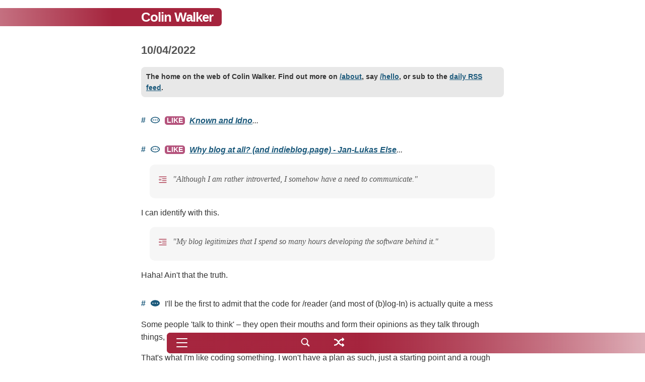

--- FILE ---
content_type: text/html; charset=UTF-8
request_url: https://colinwalker.blog/?date=2022-04-10
body_size: 12030
content:
<!-- The first rule of RSS Club ... -->
<!DOCTYPE html>
<html lang="en-GB">
<head>
    <base href="/blog/">
	<meta name="viewport" content="width=device-width, initial-scale=1, viewport-fit=cover">
	<title>Colin Walker - Apr 10, 2022</title>
	<meta name="description" content="Writing, blogging, life, tech and mental health with a philosophical/psychological slant">
	<meta property="og:title" content="Colin Walker /blog">
	<meta property="og:description" content="Thoughts for Apr 10, 2022">
	<meta property="og:image" content="https://colinwalker.blog/images/ogimage.png">
  	<link rel="icon" type="image/png" href="https://colinwalker.blog/images/colinwalker-thumb.jpg">
	<link rel="stylesheet" href="../alt_min.css" type="text/css" media="all">
	<meta name="view-transition" content="same-origin">
	<link rel="webmention" href="https://colinwalker.blog/endpoint/">
	<link rel="http://webmention.org/" href="https://colinwalker.blog/endpoint/">	
    <link rel="alternate" type="application/rss+xml" title="Colin Walker :: Daily Feed" href="https://colinwalker.blog/dailyfeed.xml">
    <link rel="blogroll" type="text/xml" href="https://colinwalker.blog/feeds.opml" title="Colin's blogroll">
    <link rel="me" href="mailto:colin@colinwalker.blog">
	<link rel="me" href="https://micro.blog/colinwalker">
	<link rel="me" href="https://github.com/colin-walker">
	<link type="text/plain" rel="author" href="https://colinwalker.blog/humans.txt">
	
	<style>
		@import url('blog.css');
	</style>
	
	<script src="../script.js"></script>
	<script>
		function publishPost(id) {
    		document.getElementById('publishPost'+id).submit();
		}
	</script>
</head>
<body>
<a name="top"></a>
  <div id="wrapper" style="width: 100%; position: absolute; left: 0px;">
    <div id="page" class="hfeed h-feed site">
        <header id="masthead" class="site-header">
            <div class="site-branding">
                <h1 class="site-title" style="view-transition-name: siteTitle;">
                    <a href="https://colinwalker.blog" rel="home">
                        <span class="p-name">Colin Walker</span>
                    </a>
                </h1>
            </div>
        </header>

<a href="/?date=2022-04-10#top" aria-label="Scroll to top"><svg title="Scroll to top" xmlns="http://www.w3.org/2000/svg" width="24" height="24" stroke="#333333" fill="#333333" class="toTop bi bi-arrow-up-square-fill" viewBox="0 0 16 16">
  <title>Scroll to top</title>
  <path fill-rule="evenodd" d="M15 2a1 1 0 0 0-1-1H2a1 1 0 0 0-1 1v12a1 1 0 0 0 1 1h12a1 1 0 0 0 1-1V2zM0 2a2 2 0 0 1 2-2h12a2 2 0 0 1 2 2v12a2 2 0 0 1-2 2H2a2 2 0 0 1-2-2V2zm8.5 9.5a.5.5 0 0 1-1 0V5.707L5.354 7.854a.5.5 0 1 1-.708-.708l3-3a.5.5 0 0 1 .708 0l3 3a.5.5 0 0 1-.708.708L8.5 5.707V11.5z"/>
</svg></a>
        
<!-- Display toggle -->


		<div id="primary" class="content-area">
			<main id="main" class="site-main today-container">

            <h2 class="title-span"><a class="otd" href="https://colinwalker.blog/otd/?date=2022-04-10" title="Click for 'On This Day'"><span class="dateSpan"><span class="daySpan">10/04/2022</a></span></span>
            </h2>
            
            <noscript>
                <input id="dismiss" type="checkbox" checked><div class="warning">
                Javascript appears to be disabled or not supported, this means that you will not be able to read or leave comments.<label for="dismiss">X</label>
                </div>
            </noscript>
				
        <div class="entry-content blogTop" style="margin-top: 15px; border-radius: 8px; padding: 8px 10px; font-size: 14px !important;">
            <strong>The home on the web of Colin Walker. Find out more on <a href="/about/">/about</a>, say <a href="/hello/">/hello</a>, or sub to the <a href="/feeds" title="Subscribe to the RSS feed">daily RSS feed</a>.</strong>
        </div>
        <br>
<article id="p1" class="h-entry hentry "style="view-transition-name: p1957">
<h3 class="post_title">2022/04/10#p1</h3>
<div id="post1957" class="postdivs">
<div class="section">

<a href="/?date=2022-04-10#p1" class="u-url" style="float: left; top: 3px;">#</a><a id="comments1957" onclick="toggleComments(1957,null)" title="0 comments: click to leave a comment" class="toggleComments u-url">
			<svg xmlns="http://www.w3.org/2000/svg" version="1.1" class="commenticonpicture" width="18px" height="13px" viewBox="0 0 512 350" fill="currentColor" style="top: 3px; position: relative; shape-rendering:geometricPrecision; text-rendering:geometricPrecision; image-rendering:optimizeQuality; fill-rule:evenodd; clip-rule:evenodd" xmlns:xlink="http://www.w3.org/1999/xlink">
        		<title>0 comments: click to leave a comment</title>
				<path d="M 220.5,-0.5 C 243.833,-0.5 267.167,-0.5 290.5,-0.5C 345.705,4.61019 396.372,22.4435 442.5,53C 477.476,77.1247 500.476,109.625 511.5,150.5C 511.5,166.5 511.5,182.5 511.5,198.5C 503.512,230.635 487.179,257.802 462.5,280C 422.94,313.108 377.606,334.442 326.5,344C 314.316,345.533 302.316,347.366 290.5,349.5C 267.167,349.5 243.833,349.5 220.5,349.5C 168.327,344.831 119.993,328.664 75.5,301C 45.9431,281.714 23.4431,256.214 8,224.5C 4.62798,215.886 1.79465,207.219 -0.5,198.5C -0.5,182.5 -0.5,166.5 -0.5,150.5C 10.5236,109.625 33.5236,77.1247 68.5,53C 114.628,22.4435 165.295,4.61019 220.5,-0.5 Z M 253.5,40.5 C 300.289,40.3905 344.622,50.5571 386.5,71C 412.859,85.3608 434.025,105.194 450,130.5C 468.185,166.277 465.185,200.277 441,232.5C 430.147,245.352 417.981,256.852 404.5,267C 373.267,286.749 339.267,299.415 302.5,305C 256.13,311.12 210.463,307.787 165.5,295C 133.942,285.079 106.109,268.913 82,246.5C 37.3333,198.5 37.3333,150.5 82,102.5C 110.696,76.0159 144.196,58.1826 182.5,49C 206.063,44.1248 229.73,41.2914 253.5,40.5 Z"/>
				<path d="M 136.5,139.5 C 164.978,137.811 178.145,151.144 176,179.5C 169.645,198.438 156.478,206.272 136.5,203C 117.562,196.645 109.728,183.478 113,163.5C 116.349,150.985 124.182,142.985 136.5,139.5 Z"/>
				<path d="M 248.5,139.5 C 276.978,137.811 290.145,151.144 288,179.5C 281.645,198.438 268.478,206.272 248.5,203C 229.562,196.645 221.728,183.478 225,163.5C 228.349,150.985 236.182,142.985 248.5,139.5 Z"/>
				<path d="M 360.5,139.5 C 388.978,137.811 402.145,151.144 400,179.5C 393.645,198.438 380.478,206.272 360.5,203C 341.562,196.645 333.728,183.478 337,163.5C 340.349,150.985 348.182,142.985 360.5,139.5 Z"/>
			</svg></a>
<div class="entry-content e-content p-name"><p><span class="badge">Like</span> <em><a class="u-like-of" href="https://werd.io/2022/known-and-idno">Known and Idno</a>...</em></p>
</div><!-- .entry-content -->
</div>
<time class="dt-published" datetime="2022-04-10T00:16:47+01:00"></time>
    <div class="h-card p-author vcard author">
        <img loading="lazy" class="u-photo" src="https://colinwalker.blog/images/colinwalker-thumb.jpg" alt="Colin Walker"/>
        <a class="u-url" href="https://colinwalker.blog"><span class="p-name">Colin Walker</span></a>
    </div>
</div>
</article>
<div style="clear:both;"></div><div id="replies1957" class="replies"><div style="width: 100%;"><span class="delicon" onclick="toggleComments(1957,'cancel')" title="Close comments" style="position: fixed; top: 10px; float: right;"><svg xmlns="http://www.w3.org/2000/svg" width="24" height="24" fill="red" stroke="red" class="bi bi-x-circle" viewBox="-1 -1 18 18" style="float: right; cursor: pointer;"><path d="M8 15A7 7 0 1 1 8 1a7 7 0 0 1 0 14zm0 1A8 8 0 1 0 8 0a8 8 0 0 0 0 16z"/><path d="M4.646 4.646a.5.5 0 0 1 .708 0L8 7.293l2.646-2.647a.5.5 0 0 1 .708.708L8.707 8l2.647 2.646a.5.5 0 0 1-.708.708L8 8.707l-2.646 2.647a.5.5 0 0 1-.708-.708L7.293 8 4.646 5.354a.5.5 0 0 1 0-.708z"/></svg></span></div><span></span><div style="clear:both;"></div><div id="comment_section_1" class="comment_section"><span></span><b style="margin-left: -25px; colour: #888;">No comments yet</b><span></span><span><div class="mentionsDiv" style="margin: 20px auto 20px calc(50% - 75px);"></div></span></div></span><!-- #comments --><span></span><span><div id="leave_reply1957" class="leave_reply">Leave a reply</div>
	    <form id="comment_form1957" method="post" name="comments" style="margin-bottom: 60px;" action="#p1">
        				<input type="hidden" value="403074040" name="commentcheck1957" />
		    <input type="hidden" name="PostID" value="1957">
		    <input type="hidden" name="InReplyTo" id="InReplyTo1957" value="">

		    <input type="hidden" id="check1957" name="check" value="">
		    <input type="email" name="email" value="" placeholder="Email" style="visibility: hidden; height: 0px;" autocomplete="off"><br>

		    <input id="name1957" class="commentInput" type="text" name="name" value="" placeholder="Name *" size="30" style="font-family: Helvetica, Arial, sans-serif; font-size: 15px; margin-bottom: 10px; padding: 5px 7px; color: #555; border: 1px solid #ccc; border-radius: 5px;" required autocomplete="off" /><br>
		    <input id="site1957"type="url" name="website" class="commentInput" value="" placeholder="Website" size="30" style="font-family: Helvetica, Arial, sans-serif; font-size: 15px; margin-bottom: 10px; padding: 5px 7px; color: #555; border: 1px solid #ccc; border-radius: 5px;"><br>
		    <textarea id="comment_text1957" name="comment" rows="7" class="comment_text commentInput" style="color: #555; border: 1px solid #ccc; border-radius: 5px; font-family: Helvetica, Arial, sans-serif; font-size: 15px; margin-bottom: 5px; padding: 6px 7px; min-height: 80px;" required placeholder="Comment *"></textarea>
		    <div style="clear: both;"></div>
		    <span class="delicon" onclick="toggleComments(1957,'cancel')" title="Cancel comment"><svg xmlns="http://www.w3.org/2000/svg" width="20" height="20" fill="red" stroke="red" class="bi bi-x-circle" viewBox="-1 -1 18 18" style="float: left; cursor: pointer;"><path d="M8 15A7 7 0 1 1 8 1a7 7 0 0 1 0 14zm0 1A8 8 0 1 0 8 0a8 8 0 0 0 0 16z"/><path d="M4.646 4.646a.5.5 0 0 1 .708 0L8 7.293l2.646-2.647a.5.5 0 0 1 .708.708L8.707 8l2.647 2.646a.5.5 0 0 1-.708.708L8 8.707l-2.646 2.647a.5.5 0 0 1-.708-.708L7.293 8 4.646 5.354a.5.5 0 0 1 0-.708z"/></svg></span>
		    <input style="float:right; margin-top: 3px; margin-right: 50px;" type="submit" name="submit" id="comment_submit1957" value="Comment">
    	</form>
    	<p>
			<form id="wm1957" method="post" action="/endpoint/" style="padding-bottom: 100px;">
				<input type="hidden" name="target" value="https://colinwalker.blog/?date=2022-04-10#p1">
				<h3 style="margin-bottom: 10px;">You can also:</h3>
				<span class="repspan" style="display: block; margin-top: 10px;">
				<a class="wm" style="text-decoration: none;" href="mailto:colin@colinwalker.blog?subject=Reply to Sun, 10 Apr 2022 00:16:47">					<picture>
						<source srcset="../images/envelope_dark.png" media="(prefers-color-scheme: dark)">
						<img style="margin-left: 8px; margin-right: 10px; width: 18px; height: 11px;" src="../images/envelope_light.png" alt="Click here to reply using email" title="Reply by email">
					</picture> Reply by email</a>
				</span>
				<span class="repspan" style="display: block; margin-top: 8px;"></span>
				<span class="wm" onclick="document.getElementById('wm1957').submit();">
					<picture>
						<source srcset="../images/webmention_dark.png" media="(prefers-color-scheme: dark)">
						<img style="margin-left: 8px; margin-right: 10px; width: 18px; height: 14.4px" src="../images/webmention_light.png" alt="Send a webmention" title="Send a webmention">
					</picture>Send a Webmention</span>
					<br><br><br><br>
				</span>
			</form>
    	</p>
		</span>
	</div><!-- #replies -->
<article id="p2" class="h-entry hentry ">
<h3 class="post_title">2022/04/10#p2</h3>
<div id="post1958" class="postdivs">
<div class="section">

<a href="/?date=2022-04-10#p2" class="u-url" style="float: left; top: 3px;">#</a><a id="comments1958" onclick="toggleComments(1958,null)" title="0 comments: click to leave a comment" class="toggleComments u-url">
			<svg xmlns="http://www.w3.org/2000/svg" version="1.1" class="commenticonpicture" width="18px" height="13px" viewBox="0 0 512 350" fill="currentColor" style="top: 3px; position: relative; shape-rendering:geometricPrecision; text-rendering:geometricPrecision; image-rendering:optimizeQuality; fill-rule:evenodd; clip-rule:evenodd" xmlns:xlink="http://www.w3.org/1999/xlink">
        		<title>0 comments: click to leave a comment</title>
				<path d="M 220.5,-0.5 C 243.833,-0.5 267.167,-0.5 290.5,-0.5C 345.705,4.61019 396.372,22.4435 442.5,53C 477.476,77.1247 500.476,109.625 511.5,150.5C 511.5,166.5 511.5,182.5 511.5,198.5C 503.512,230.635 487.179,257.802 462.5,280C 422.94,313.108 377.606,334.442 326.5,344C 314.316,345.533 302.316,347.366 290.5,349.5C 267.167,349.5 243.833,349.5 220.5,349.5C 168.327,344.831 119.993,328.664 75.5,301C 45.9431,281.714 23.4431,256.214 8,224.5C 4.62798,215.886 1.79465,207.219 -0.5,198.5C -0.5,182.5 -0.5,166.5 -0.5,150.5C 10.5236,109.625 33.5236,77.1247 68.5,53C 114.628,22.4435 165.295,4.61019 220.5,-0.5 Z M 253.5,40.5 C 300.289,40.3905 344.622,50.5571 386.5,71C 412.859,85.3608 434.025,105.194 450,130.5C 468.185,166.277 465.185,200.277 441,232.5C 430.147,245.352 417.981,256.852 404.5,267C 373.267,286.749 339.267,299.415 302.5,305C 256.13,311.12 210.463,307.787 165.5,295C 133.942,285.079 106.109,268.913 82,246.5C 37.3333,198.5 37.3333,150.5 82,102.5C 110.696,76.0159 144.196,58.1826 182.5,49C 206.063,44.1248 229.73,41.2914 253.5,40.5 Z"/>
				<path d="M 136.5,139.5 C 164.978,137.811 178.145,151.144 176,179.5C 169.645,198.438 156.478,206.272 136.5,203C 117.562,196.645 109.728,183.478 113,163.5C 116.349,150.985 124.182,142.985 136.5,139.5 Z"/>
				<path d="M 248.5,139.5 C 276.978,137.811 290.145,151.144 288,179.5C 281.645,198.438 268.478,206.272 248.5,203C 229.562,196.645 221.728,183.478 225,163.5C 228.349,150.985 236.182,142.985 248.5,139.5 Z"/>
				<path d="M 360.5,139.5 C 388.978,137.811 402.145,151.144 400,179.5C 393.645,198.438 380.478,206.272 360.5,203C 341.562,196.645 333.728,183.478 337,163.5C 340.349,150.985 348.182,142.985 360.5,139.5 Z"/>
			</svg></a>
<div class="entry-content e-content p-name"><p><span class="badge">Like</span> <em><a class="u-like-of" href="https://jlelse.blog/thoughts/2022/04/why-blog">Why blog at all? (and indieblog.page) - Jan-Lukas Else</a>...</em></p>
<blockquote>
<p><em>"Although I am rather introverted, I somehow have a need to communicate."</em></p>
</blockquote>
<p>I can identify with this.</p>
<blockquote>
<p><em>"My blog legitimizes that I spend so many hours developing the software behind it."</em></p>
</blockquote>
<p>Haha! Ain't that the truth.</p>
</div><!-- .entry-content -->
</div>
<time class="dt-published" datetime="2022-04-10T16:46:33+01:00"></time>
    <div class="h-card p-author vcard author">
        <img loading="lazy" class="u-photo" src="https://colinwalker.blog/images/colinwalker-thumb.jpg" alt="Colin Walker"/>
        <a class="u-url" href="https://colinwalker.blog"><span class="p-name">Colin Walker</span></a>
    </div>
</div>
</article>
<div style="clear:both;"></div><div id="replies1958" class="replies"><div style="width: 100%;"><span class="delicon" onclick="toggleComments(1958,'cancel')" title="Close comments" style="position: fixed; top: 10px; float: right;"><svg xmlns="http://www.w3.org/2000/svg" width="24" height="24" fill="red" stroke="red" class="bi bi-x-circle" viewBox="-1 -1 18 18" style="float: right; cursor: pointer;"><path d="M8 15A7 7 0 1 1 8 1a7 7 0 0 1 0 14zm0 1A8 8 0 1 0 8 0a8 8 0 0 0 0 16z"/><path d="M4.646 4.646a.5.5 0 0 1 .708 0L8 7.293l2.646-2.647a.5.5 0 0 1 .708.708L8.707 8l2.647 2.646a.5.5 0 0 1-.708.708L8 8.707l-2.646 2.647a.5.5 0 0 1-.708-.708L7.293 8 4.646 5.354a.5.5 0 0 1 0-.708z"/></svg></span></div><span></span><div style="clear:both;"></div><div id="comment_section_2" class="comment_section"><span></span><b style="margin-left: -25px; colour: #888;">No comments yet</b><span></span><span><div class="mentionsDiv" style="margin: 20px auto 20px calc(50% - 75px);"></div></span></div></span><!-- #comments --><span></span><span><div id="leave_reply1958" class="leave_reply">Leave a reply</div>
	    <form id="comment_form1958" method="post" name="comments" style="margin-bottom: 60px;" action="#p2">
        				<input type="hidden" value="2117409174" name="commentcheck1958" />
		    <input type="hidden" name="PostID" value="1958">
		    <input type="hidden" name="InReplyTo" id="InReplyTo1958" value="">

		    <input type="hidden" id="check1958" name="check" value="">
		    <input type="email" name="email" value="" placeholder="Email" style="visibility: hidden; height: 0px;" autocomplete="off"><br>

		    <input id="name1958" class="commentInput" type="text" name="name" value="" placeholder="Name *" size="30" style="font-family: Helvetica, Arial, sans-serif; font-size: 15px; margin-bottom: 10px; padding: 5px 7px; color: #555; border: 1px solid #ccc; border-radius: 5px;" required autocomplete="off" /><br>
		    <input id="site1958"type="url" name="website" class="commentInput" value="" placeholder="Website" size="30" style="font-family: Helvetica, Arial, sans-serif; font-size: 15px; margin-bottom: 10px; padding: 5px 7px; color: #555; border: 1px solid #ccc; border-radius: 5px;"><br>
		    <textarea id="comment_text1958" name="comment" rows="7" class="comment_text commentInput" style="color: #555; border: 1px solid #ccc; border-radius: 5px; font-family: Helvetica, Arial, sans-serif; font-size: 15px; margin-bottom: 5px; padding: 6px 7px; min-height: 80px;" required placeholder="Comment *"></textarea>
		    <div style="clear: both;"></div>
		    <span class="delicon" onclick="toggleComments(1958,'cancel')" title="Cancel comment"><svg xmlns="http://www.w3.org/2000/svg" width="20" height="20" fill="red" stroke="red" class="bi bi-x-circle" viewBox="-1 -1 18 18" style="float: left; cursor: pointer;"><path d="M8 15A7 7 0 1 1 8 1a7 7 0 0 1 0 14zm0 1A8 8 0 1 0 8 0a8 8 0 0 0 0 16z"/><path d="M4.646 4.646a.5.5 0 0 1 .708 0L8 7.293l2.646-2.647a.5.5 0 0 1 .708.708L8.707 8l2.647 2.646a.5.5 0 0 1-.708.708L8 8.707l-2.646 2.647a.5.5 0 0 1-.708-.708L7.293 8 4.646 5.354a.5.5 0 0 1 0-.708z"/></svg></span>
		    <input style="float:right; margin-top: 3px; margin-right: 50px;" type="submit" name="submit" id="comment_submit1958" value="Comment">
    	</form>
    	<p>
			<form id="wm1958" method="post" action="/endpoint/" style="padding-bottom: 100px;">
				<input type="hidden" name="target" value="https://colinwalker.blog/?date=2022-04-10#p2">
				<h3 style="margin-bottom: 10px;">You can also:</h3>
				<span class="repspan" style="display: block; margin-top: 10px;">
				<a class="wm" style="text-decoration: none;" href="mailto:colin@colinwalker.blog?subject=Reply to Sun, 10 Apr 2022 16:46:33">					<picture>
						<source srcset="../images/envelope_dark.png" media="(prefers-color-scheme: dark)">
						<img style="margin-left: 8px; margin-right: 10px; width: 18px; height: 11px;" src="../images/envelope_light.png" alt="Click here to reply using email" title="Reply by email">
					</picture> Reply by email</a>
				</span>
				<span class="repspan" style="display: block; margin-top: 8px;"></span>
				<span class="wm" onclick="document.getElementById('wm1958').submit();">
					<picture>
						<source srcset="../images/webmention_dark.png" media="(prefers-color-scheme: dark)">
						<img style="margin-left: 8px; margin-right: 10px; width: 18px; height: 14.4px" src="../images/webmention_light.png" alt="Send a webmention" title="Send a webmention">
					</picture>Send a Webmention</span>
					<br><br><br><br>
				</span>
			</form>
    	</p>
		</span>
	</div><!-- #replies -->
<article id="p3" class="h-entry hentry ">
<h3 class="post_title">2022/04/10#p3</h3>
<div id="post1959" class="postdivs">
<div class="section">

<a href="/?date=2022-04-10#p3" class="u-url" style="float: left; top: 3px;">#</a><a id="comments1959" onclick="toggleComments(1959,null)" title="1 comment: click to read or leave your own" class="toggleComments u-url">
			<svg xmlns="http://www.w3.org/2000/svg" version="1.1" class="commenticonpicture" width="18px" height="13px" viewBox="0 0 512 350" fill="currentColor" style="top: 3px; position: relative; shape-rendering:geometricPrecision; text-rendering:geometricPrecision; image-rendering:optimizeQuality; fill-rule:evenodd; clip-rule:evenodd" xmlns:xlink="http://www.w3.org/1999/xlink">
				<title>1 comment: click to read or leave your own</title>
				<path d="M 220.5,-0.5 C 243.833,-0.5 267.167,-0.5 290.5,-0.5C 345.705,4.61019 396.372,22.4435 442.5,53C 466.648,70.4802 485.815,92.3135 500,118.5C 504.968,129.572 508.801,140.905 511.5,152.5C 511.5,167.167 511.5,181.833 511.5,196.5C 504.527,226.943 489.86,253.11 467.5,275C 437.78,301.867 403.78,321.533 365.5,334C 340.838,341.432 315.838,346.598 290.5,349.5C 267.167,349.5 243.833,349.5 220.5,349.5C 165.333,344.279 114.666,326.445 68.5,296C 44.3518,278.52 25.1851,256.686 11,230.5C 6.0322,219.428 2.19887,208.095 -0.5,196.5C -0.5,181.833 -0.5,167.167 -0.5,152.5C 6.47309,122.057 21.1398,95.8903 43.5,74C 72.3318,47.7437 105.332,28.4104 142.5,16C 168.082,7.93335 194.082,2.43335 220.5,-0.5 Z M 120.5,144.5 C 149.274,144.106 161.441,158.106 157,186.5C 148.619,203.604 135.119,209.771 116.5,205C 96.6645,194.519 91.4979,179.019 101,158.5C 106.012,151.639 112.512,146.972 120.5,144.5 Z M 248.5,144.5 C 277.274,144.106 289.441,158.106 285,186.5C 276.619,203.604 263.119,209.771 244.5,205C 224.665,194.519 219.498,179.019 229,158.5C 234.012,151.639 240.512,146.972 248.5,144.5 Z M 376.5,144.5 C 405.274,144.106 417.441,158.106 413,186.5C 404.619,203.604 391.119,209.771 372.5,205C 352.665,194.519 347.498,179.019 357,158.5C 362.012,151.639 368.512,146.972 376.5,144.5 Z"/>
			</svg></a><div class="entry-content e-content p-name"><p>I'll be the first to admit that the code for /reader (and most of (b)log-In) is actually quite a mess</p>
<p>Some people 'talk to think' – they open their mouths and form their opinions as they talk through things, finally arriving at an answer.</p>
<p>That's what I'm like coding something. I won't have a plan as such, just a starting point and a rough direction. As I start to code the ideas about what to do next begin to manifest based on what I'm doing. I go from A to B to C without knowing that C was ever an option, it just becomes one as things develop.</p>
<p>Each feature and function leads the way to the next, and the next – because of this, that can/should/<em>must</em> happen. And because of this the code, is a mess as each piece is added, tacked on with the digital equivalent of sticky tape and bubblegum.</p>
<p>It could all fall apart at any moment!</p>
</div>
</div>
<time class="dt-published" datetime="2022-04-10T18:03:27+01:00"></time>
    <div class="h-card p-author vcard author">
        <img loading="lazy" class="u-photo" src="https://colinwalker.blog/images/colinwalker-thumb.jpg" alt="Colin Walker"/>
        <a class="u-url" href="https://colinwalker.blog"><span class="p-name">Colin Walker</span></a>
    </div>
</div>
</article>
<div style="clear:both;"></div><div id="replies1959" class="replies"><div style="width: 100%;"><span class="delicon" onclick="toggleComments(1959,'cancel')" title="Close comments" style="position: fixed; top: 10px; float: right;"><svg xmlns="http://www.w3.org/2000/svg" width="24" height="24" fill="red" stroke="red" class="bi bi-x-circle" viewBox="-1 -1 18 18" style="float: right; cursor: pointer;"><path d="M8 15A7 7 0 1 1 8 1a7 7 0 0 1 0 14zm0 1A8 8 0 1 0 8 0a8 8 0 0 0 0 16z"/><path d="M4.646 4.646a.5.5 0 0 1 .708 0L8 7.293l2.646-2.647a.5.5 0 0 1 .708.708L8.707 8l2.647 2.646a.5.5 0 0 1-.708.708L8 8.707l-2.646 2.647a.5.5 0 0 1-.708-.708L7.293 8 4.646 5.354a.5.5 0 0 1 0-.708z"/></svg></span></div><span></span><div style="clear:both;"></div><div id="comment_section_3" class="comment_section"><span><object class="avatar" data="https://icons.duckduckgo.com/ip2/jlelse.blog.ico" type="image/png"><img class="avatar" alt="avatar" loading="lazy" src="../images/avatar.png"/></object></span><span><div class="comment " id="p31326"><span></span><span class="commentNameSpan"><a class="website_link" href="https://jlelse.blog/micro/2022/04/2022-04-10-ukeox" rel="nofollow">Jan-Lukas Else</a> says:</span>
                            <picture style="cursor: pointer; margin-left: 20px; width:15px; position: relative; top: 3px;"><source srcset="../images/doreplydark.png" media="(prefers-color-scheme: dark)"><img alt="Reply to Jan-Lukas Else" title="Reply to Jan-Lukas Else" style="width: 15px; cursor: pointer;" src="../images/doreply.png" onclick="setInReplyTo('1959,1326,Jan-Lukas Else')" /></picture><br><span class="comment_body e-content" style="word-wrap: break-word; overflow-wrap: break-word;"><blockquote><p>Some people 'talk to think' – they open their mouths and form their opinions as they talk through things, finally arriving at an answer.</p><p>That's what I'm like coding something. I won't have a plan as such, just a starting point and a rough direction. As I start to code the ideas about what to do next begin to manifest based on what I'm doing. I go from A to B to C without knowing that C was ever an option, it just becomes one as things develop.</p></blockquote><p>That's how I develop as well. 😄 First I have a rough idea of how to implement something and while I'm programming or afterwards, I think of a better way and rewrite quite a bit. The plan I had in the beginning is rarely what it looks like in the end. And sometimes something doesn't work, so you try all kinds of things until it does work.</p></span></div></span><span></span><span><div class="mentionsDiv" style="margin: 20px auto 20px calc(50% - 75px);"></div></span></div></span><!-- #comments --><span></span><span><div id="leave_reply1959" class="leave_reply">Leave a reply</div>
	    <form id="comment_form1959" method="post" name="comments" style="margin-bottom: 60px;" action="#p3">
        				<input type="hidden" value="529770891" name="commentcheck1959" />
		    <input type="hidden" name="PostID" value="1959">
		    <input type="hidden" name="InReplyTo" id="InReplyTo1959" value="">

		    <input type="hidden" id="check1959" name="check" value="">
		    <input type="email" name="email" value="" placeholder="Email" style="visibility: hidden; height: 0px;" autocomplete="off"><br>

		    <input id="name1959" class="commentInput" type="text" name="name" value="" placeholder="Name *" size="30" style="font-family: Helvetica, Arial, sans-serif; font-size: 15px; margin-bottom: 10px; padding: 5px 7px; color: #555; border: 1px solid #ccc; border-radius: 5px;" required autocomplete="off" /><br>
		    <input id="site1959"type="url" name="website" class="commentInput" value="" placeholder="Website" size="30" style="font-family: Helvetica, Arial, sans-serif; font-size: 15px; margin-bottom: 10px; padding: 5px 7px; color: #555; border: 1px solid #ccc; border-radius: 5px;"><br>
		    <textarea id="comment_text1959" name="comment" rows="7" class="comment_text commentInput" style="color: #555; border: 1px solid #ccc; border-radius: 5px; font-family: Helvetica, Arial, sans-serif; font-size: 15px; margin-bottom: 5px; padding: 6px 7px; min-height: 80px;" required placeholder="Comment *"></textarea>
		    <div style="clear: both;"></div>
		    <span class="delicon" onclick="toggleComments(1959,'cancel')" title="Cancel comment"><svg xmlns="http://www.w3.org/2000/svg" width="20" height="20" fill="red" stroke="red" class="bi bi-x-circle" viewBox="-1 -1 18 18" style="float: left; cursor: pointer;"><path d="M8 15A7 7 0 1 1 8 1a7 7 0 0 1 0 14zm0 1A8 8 0 1 0 8 0a8 8 0 0 0 0 16z"/><path d="M4.646 4.646a.5.5 0 0 1 .708 0L8 7.293l2.646-2.647a.5.5 0 0 1 .708.708L8.707 8l2.647 2.646a.5.5 0 0 1-.708.708L8 8.707l-2.646 2.647a.5.5 0 0 1-.708-.708L7.293 8 4.646 5.354a.5.5 0 0 1 0-.708z"/></svg></span>
		    <input style="float:right; margin-top: 3px; margin-right: 50px;" type="submit" name="submit" id="comment_submit1959" value="Comment">
    	</form>
    	<p>
			<form id="wm1959" method="post" action="/endpoint/" style="padding-bottom: 100px;">
				<input type="hidden" name="target" value="https://colinwalker.blog/?date=2022-04-10#p3">
				<h3 style="margin-bottom: 10px;">You can also:</h3>
				<span class="repspan" style="display: block; margin-top: 10px;">
				<a class="wm" style="text-decoration: none;" href="mailto:colin@colinwalker.blog?subject=Reply to Sun, 10 Apr 2022 18:03:27">					<picture>
						<source srcset="../images/envelope_dark.png" media="(prefers-color-scheme: dark)">
						<img style="margin-left: 8px; margin-right: 10px; width: 18px; height: 11px;" src="../images/envelope_light.png" alt="Click here to reply using email" title="Reply by email">
					</picture> Reply by email</a>
				</span>
				<span class="repspan" style="display: block; margin-top: 8px;"></span>
				<span class="wm" onclick="document.getElementById('wm1959').submit();">
					<picture>
						<source srcset="../images/webmention_dark.png" media="(prefers-color-scheme: dark)">
						<img style="margin-left: 8px; margin-right: 10px; width: 18px; height: 14.4px" src="../images/webmention_light.png" alt="Send a webmention" title="Send a webmention">
					</picture>Send a Webmention</span>
					<br><br><br><br>
				</span>
			</form>
    	</p>
		</span>
	</div><!-- #replies -->
<article id="p4" class="h-entry hentry ">
<h3 class="post_title">2022/04/10#p4</h3>
<div id="post1960" class="postdivs">
<div class="section">

<a href="/?date=2022-04-10#p4" class="u-url" style="float: left; top: 3px;">#</a><a id="comments1960" onclick="toggleComments(1960,null)" title="0 comments: click to leave a comment" class="toggleComments u-url">
			<svg xmlns="http://www.w3.org/2000/svg" version="1.1" class="commenticonpicture" width="18px" height="13px" viewBox="0 0 512 350" fill="currentColor" style="top: 3px; position: relative; shape-rendering:geometricPrecision; text-rendering:geometricPrecision; image-rendering:optimizeQuality; fill-rule:evenodd; clip-rule:evenodd" xmlns:xlink="http://www.w3.org/1999/xlink">
        		<title>0 comments: click to leave a comment</title>
				<path d="M 220.5,-0.5 C 243.833,-0.5 267.167,-0.5 290.5,-0.5C 345.705,4.61019 396.372,22.4435 442.5,53C 477.476,77.1247 500.476,109.625 511.5,150.5C 511.5,166.5 511.5,182.5 511.5,198.5C 503.512,230.635 487.179,257.802 462.5,280C 422.94,313.108 377.606,334.442 326.5,344C 314.316,345.533 302.316,347.366 290.5,349.5C 267.167,349.5 243.833,349.5 220.5,349.5C 168.327,344.831 119.993,328.664 75.5,301C 45.9431,281.714 23.4431,256.214 8,224.5C 4.62798,215.886 1.79465,207.219 -0.5,198.5C -0.5,182.5 -0.5,166.5 -0.5,150.5C 10.5236,109.625 33.5236,77.1247 68.5,53C 114.628,22.4435 165.295,4.61019 220.5,-0.5 Z M 253.5,40.5 C 300.289,40.3905 344.622,50.5571 386.5,71C 412.859,85.3608 434.025,105.194 450,130.5C 468.185,166.277 465.185,200.277 441,232.5C 430.147,245.352 417.981,256.852 404.5,267C 373.267,286.749 339.267,299.415 302.5,305C 256.13,311.12 210.463,307.787 165.5,295C 133.942,285.079 106.109,268.913 82,246.5C 37.3333,198.5 37.3333,150.5 82,102.5C 110.696,76.0159 144.196,58.1826 182.5,49C 206.063,44.1248 229.73,41.2914 253.5,40.5 Z"/>
				<path d="M 136.5,139.5 C 164.978,137.811 178.145,151.144 176,179.5C 169.645,198.438 156.478,206.272 136.5,203C 117.562,196.645 109.728,183.478 113,163.5C 116.349,150.985 124.182,142.985 136.5,139.5 Z"/>
				<path d="M 248.5,139.5 C 276.978,137.811 290.145,151.144 288,179.5C 281.645,198.438 268.478,206.272 248.5,203C 229.562,196.645 221.728,183.478 225,163.5C 228.349,150.985 236.182,142.985 248.5,139.5 Z"/>
				<path d="M 360.5,139.5 C 388.978,137.811 402.145,151.144 400,179.5C 393.645,198.438 380.478,206.272 360.5,203C 341.562,196.645 333.728,183.478 337,163.5C 340.349,150.985 348.182,142.985 360.5,139.5 Z"/>
			</svg></a>
<div class="entry-content e-content p-name"><p><em>"The fluidity of the mind is of the same family as the fluidity of being. Sometimes they coincide sharply. We call that a revelation."</em> – Etel Adnan.</p>
</div><!-- .entry-content -->
</div>
<time class="dt-published" datetime="2022-04-10T18:29:01+01:00"></time>
    <div class="h-card p-author vcard author">
        <img loading="lazy" class="u-photo" src="https://colinwalker.blog/images/colinwalker-thumb.jpg" alt="Colin Walker"/>
        <a class="u-url" href="https://colinwalker.blog"><span class="p-name">Colin Walker</span></a>
    </div>
</div>
</article>
<div style="clear:both;"></div><div id="replies1960" class="replies"><div style="width: 100%;"><span class="delicon" onclick="toggleComments(1960,'cancel')" title="Close comments" style="position: fixed; top: 10px; float: right;"><svg xmlns="http://www.w3.org/2000/svg" width="24" height="24" fill="red" stroke="red" class="bi bi-x-circle" viewBox="-1 -1 18 18" style="float: right; cursor: pointer;"><path d="M8 15A7 7 0 1 1 8 1a7 7 0 0 1 0 14zm0 1A8 8 0 1 0 8 0a8 8 0 0 0 0 16z"/><path d="M4.646 4.646a.5.5 0 0 1 .708 0L8 7.293l2.646-2.647a.5.5 0 0 1 .708.708L8.707 8l2.647 2.646a.5.5 0 0 1-.708.708L8 8.707l-2.646 2.647a.5.5 0 0 1-.708-.708L7.293 8 4.646 5.354a.5.5 0 0 1 0-.708z"/></svg></span></div><span></span><div style="position: relative; top: -5px; margin-right: 10px; float: left;"><a class="card" style="text-decoration: none; margin-left: 2px" href="../labels/?l=Quotes"><svg style="position: relative; top: 4px; margin-right: 5px;" xmlns="http://www.w3.org/2000/svg" width="17" height="17" fill="currentColor" class="bi bi-tag-fill" viewBox="0 0 16 16"><path d="M2 1a1 1 0 0 0-1 1v4.586a1 1 0 0 0 .293.707l7 7a1 1 0 0 0 1.414 0l4.586-4.586a1 1 0 0 0 0-1.414l-7-7A1 1 0 0 0 6.586 1H2zm4 3.5a1.5 1.5 0 1 1-3 0 1.5 1.5 0 0 1 3 0z"/></svg><span class="labeltext">Quotes</span></a><br>&nbsp;</div><div style="clear:both;"></div><div id="comment_section_4" class="comment_section"><span></span><b style="margin-left: -25px; colour: #888;">No comments yet</b><span></span><span><div class="mentionsDiv" style="margin: 20px auto 20px calc(50% - 75px);"></div></span></div></span><!-- #comments --><span></span><span><div id="leave_reply1960" class="leave_reply">Leave a reply</div>
	    <form id="comment_form1960" method="post" name="comments" style="margin-bottom: 60px;" action="#p4">
        				<input type="hidden" value="967551512" name="commentcheck1960" />
		    <input type="hidden" name="PostID" value="1960">
		    <input type="hidden" name="InReplyTo" id="InReplyTo1960" value="">

		    <input type="hidden" id="check1960" name="check" value="">
		    <input type="email" name="email" value="" placeholder="Email" style="visibility: hidden; height: 0px;" autocomplete="off"><br>

		    <input id="name1960" class="commentInput" type="text" name="name" value="" placeholder="Name *" size="30" style="font-family: Helvetica, Arial, sans-serif; font-size: 15px; margin-bottom: 10px; padding: 5px 7px; color: #555; border: 1px solid #ccc; border-radius: 5px;" required autocomplete="off" /><br>
		    <input id="site1960"type="url" name="website" class="commentInput" value="" placeholder="Website" size="30" style="font-family: Helvetica, Arial, sans-serif; font-size: 15px; margin-bottom: 10px; padding: 5px 7px; color: #555; border: 1px solid #ccc; border-radius: 5px;"><br>
		    <textarea id="comment_text1960" name="comment" rows="7" class="comment_text commentInput" style="color: #555; border: 1px solid #ccc; border-radius: 5px; font-family: Helvetica, Arial, sans-serif; font-size: 15px; margin-bottom: 5px; padding: 6px 7px; min-height: 80px;" required placeholder="Comment *"></textarea>
		    <div style="clear: both;"></div>
		    <span class="delicon" onclick="toggleComments(1960,'cancel')" title="Cancel comment"><svg xmlns="http://www.w3.org/2000/svg" width="20" height="20" fill="red" stroke="red" class="bi bi-x-circle" viewBox="-1 -1 18 18" style="float: left; cursor: pointer;"><path d="M8 15A7 7 0 1 1 8 1a7 7 0 0 1 0 14zm0 1A8 8 0 1 0 8 0a8 8 0 0 0 0 16z"/><path d="M4.646 4.646a.5.5 0 0 1 .708 0L8 7.293l2.646-2.647a.5.5 0 0 1 .708.708L8.707 8l2.647 2.646a.5.5 0 0 1-.708.708L8 8.707l-2.646 2.647a.5.5 0 0 1-.708-.708L7.293 8 4.646 5.354a.5.5 0 0 1 0-.708z"/></svg></span>
		    <input style="float:right; margin-top: 3px; margin-right: 50px;" type="submit" name="submit" id="comment_submit1960" value="Comment">
    	</form>
    	<p>
			<form id="wm1960" method="post" action="/endpoint/" style="padding-bottom: 100px;">
				<input type="hidden" name="target" value="https://colinwalker.blog/?date=2022-04-10#p4">
				<h3 style="margin-bottom: 10px;">You can also:</h3>
				<span class="repspan" style="display: block; margin-top: 10px;">
				<a class="wm" style="text-decoration: none;" href="mailto:colin@colinwalker.blog?subject=Reply to Sun, 10 Apr 2022 18:29:01">					<picture>
						<source srcset="../images/envelope_dark.png" media="(prefers-color-scheme: dark)">
						<img style="margin-left: 8px; margin-right: 10px; width: 18px; height: 11px;" src="../images/envelope_light.png" alt="Click here to reply using email" title="Reply by email">
					</picture> Reply by email</a>
				</span>
				<span class="repspan" style="display: block; margin-top: 8px;"></span>
				<span class="wm" onclick="document.getElementById('wm1960').submit();">
					<picture>
						<source srcset="../images/webmention_dark.png" media="(prefers-color-scheme: dark)">
						<img style="margin-left: 8px; margin-right: 10px; width: 18px; height: 14.4px" src="../images/webmention_light.png" alt="Send a webmention" title="Send a webmention">
					</picture>Send a Webmention</span>
					<br><br><br><br>
				</span>
			</form>
    	</p>
		</span>
	</div><!-- #replies -->
				<div style="clear: both;"></div>
				
				<div class="bottomBar" style="position: fixed; bottom: 18px; width: 100%; height: 41px; background-image: linear-gradient(to right, rgba(165,36,61,0.9) 0%, rgba(165,36,61,0.5) 30%, rgba(165,36,61,0) 90vw); border-radius: 7px 0 0 7px; z-index: 2; left: calc(50vw - 309px);">
</div>
			</main><!-- #main -->
		</div><!-- #primary -->
	</div><!-- #page -->
	

	<div id="pagingnav" class="navigation paging-navigation">
		<div class="nav-links">

<div class="nav-previous"><a accesskey="j" href="https://colinwalker.blog/?date=2022-04-09" title="Previous"><svg xmlns="http://www.w3.org/2000/svg" width="24" height="24" fill="currentColor" class="bi bi-arrow-left-circle" viewBox="0 0 16 16">
<title>Previous</title><text>Previous</text><path fill-rule="evenodd" d="M1 8a7 7 0 1 0 14 0A7 7 0 0 0 1 8zm15 0A8 8 0 1 1 0 8a8 8 0 0 1 16 0zm-4.5-.5a.5.5 0 0 1 0 1H5.707l2.147 2.146a.5.5 0 0 1-.708.708l-3-3a.5.5 0 0 1 0-.708l3-3a.5.5 0 1 1 .708.708L5.707 7.5H11.5z"/>
</svg></a></div><div class="nav-next"><a accesskey="k" href="https://colinwalker.blog/?date=2022-04-12" title="Next"><svg xmlns="http://www.w3.org/2000/svg" width="24" height="24" fill="currentColor" class="bi bi-arrow-right-circle" viewBox="0 0 16 16">
            <title>Next</title><path fill-rule="evenodd" d="M1 8a7 7 0 1 0 14 0A7 7 0 0 0 1 8zm15 0A8 8 0 1 1 0 8a8 8 0 0 1 16 0zM4.5 7.5a.5.5 0 0 0 0 1h5.793l-2.147 2.146a.5.5 0 0 0 .708.708l3-3a.5.5 0 0 0 0-.708l-3-3a.5.5 0 1 0-.708.708L10.293 7.5H4.5z"/>
</svg></a></div>
			</div><!-- .nav-links -->
	</div><!-- .navigation -->
</div><!-- #wrapper -->

<dialog id="tags" style="max-height: 75%;">
	<div id="list">
	</div>
	<span id="tagsClose" style="float: right; cursor: pointer;" onClick="closeTags()"><b>Close</b></span>
</dialog>
	
	<script>
	
		fragmention();
    
		tags = document.getElementById("tags");
		function showTags(tag) {
			htmx.ajax("GET", "getTags.php?t="+tag, "#list");
			tags.showModal();
		}
		
		function closeTags() {
			tags.close();
		}

		var PostID = '';
		if(PostID != '') {
			toggleComments(PostID,null);
		}

	    var hash;
	    var id;
	    var replies;
	    var repliesArray;
	    var section;
	    var sectionArray;
	    var trueHeight;
	    
	    for (var i = 0; i < sessionStorage.length; i++) {
            var key = sessionStorage.key(i);
            if (key.startsWith('comments') && sessionStorage.getItem(key) == 'open') {
              sessionStorage.setItem(key, 'closed');
            }
        }
		
		var commentInputs = document.querySelectorAll('input.commentInput');

        commentInputs.forEach(function(input) {
            input.addEventListener('focus', function() {
                var elid = input.id;
                var elnum = elid.replace(/^\D+/g, '');
                toggleComments(elnum, 1);
            });
        });
	    
	    function setInReplyTo(post) {
	        res = post.split(',');
	        var postid = "name"+res[0];
	        var irt = "InReplyTo"+res[0];
	        var replyspan = "leave_reply"+res[0];
	        var repid = "replies"+res[0];
	        replies = document.getElementById(repid);
	        replyto = document.getElementById(replyspan);
	        replyto.innerText = "Replying to "+res[2];
	        document.getElementById(irt).value = res[1];
    	    topOffset = replyto.offsetTop;
    	    replies.scrollTo({
                top: topOffset,
                behavior: "smooth"
            });
    	    
    	    replyto.classList.add("flash");
    		setTimeout(function(){ replyto.classList.remove("flash"); }, 1000);
    	}
    	/*
		var clickable = document.getElementsByClassName("clickable");
		var x = new Array();
    	for (i = 0; i < clickable.length; i++) { 
  			x[i] = clickable[i].innerHTML;
  			clickable[i].innerHTML = x[i] + "<div style='height: 0px; position: relative; width: 50%; margin: 0 auto;'><svg xmlns='http://www.w3.org/2000/svg' width='32' height='32' fill='white' class='overlay bi bi-arrows-fullscreen' viewBox='0 0 16 16'><path fill-rule='evenodd' d='M5.828 10.172a.5.5 0 0 0-.707 0l-4.096 4.096V11.5a.5.5 0 0 0-1 0v3.975a.5.5 0 0 0 .5.5H4.5a.5.5 0 0 0 0-1H1.732l4.096-4.096a.5.5 0 0 0 0-.707zm4.344 0a.5.5 0 0 1 .707 0l4.096 4.096V11.5a.5.5 0 1 1 1 0v3.975a.5.5 0 0 1-.5.5H11.5a.5.5 0 0 1 0-1h2.768l-4.096-4.096a.5.5 0 0 1 0-.707zm0-4.344a.5.5 0 0 0 .707 0l4.096-4.096V4.5a.5.5 0 1 0 1 0V.525a.5.5 0 0 0-.5-.5H11.5a.5.5 0 0 0 0 1h2.768l-4.096 4.096a.5.5 0 0 0 0 .707zm-4.344 0a.5.5 0 0 1-.707 0L1.025 1.732V4.5a.5.5 0 0 1-1 0V.525a.5.5 0 0 1 .5-.5H4.5a.5.5 0 0 1 0 1H1.732l4.096 4.096a.5.5 0 0 1 0 .707z'/></svg></div>";
  		}
    	
		var clickabledark = document.getElementsByClassName("clickabledark");
		var x = new Array();
    	for (i = 0; i < clickabledark.length; i++) { 
  			x[i] = clickabledark[i].innerHTML;
  			clickabledark[i].innerHTML = x[i] + "<div style='height: 0px; position: relative; width: 50%; margin: 0 auto;'><svg xmlns='http://www.w3.org/2000/svg' width='32' height='32' fill='black' class='overlay bi bi-arrows-fullscreen' viewBox='0 0 16 16'><path fill-rule='evenodd' d='M5.828 10.172a.5.5 0 0 0-.707 0l-4.096 4.096V11.5a.5.5 0 0 0-1 0v3.975a.5.5 0 0 0 .5.5H4.5a.5.5 0 0 0 0-1H1.732l4.096-4.096a.5.5 0 0 0 0-.707zm4.344 0a.5.5 0 0 1 .707 0l4.096 4.096V11.5a.5.5 0 1 1 1 0v3.975a.5.5 0 0 1-.5.5H11.5a.5.5 0 0 1 0-1h2.768l-4.096-4.096a.5.5 0 0 1 0-.707zm0-4.344a.5.5 0 0 0 .707 0l4.096-4.096V4.5a.5.5 0 1 0 1 0V.525a.5.5 0 0 0-.5-.5H11.5a.5.5 0 0 0 0 1h2.768l-4.096 4.096a.5.5 0 0 0 0 .707zm-4.344 0a.5.5 0 0 1-.707 0L1.025 1.732V4.5a.5.5 0 0 1-1 0V.525a.5.5 0 0 1 .5-.5H4.5a.5.5 0 0 1 0 1H1.732l4.096 4.096a.5.5 0 0 1 0 .707z'/></div>";
  		}
        */
     </script>
     

<script src="../htmx.min.js"></script>

<script>
 
//swipe

myElement = document.getElementById("page");
  
myElement.addEventListener("touchstart", startTouch, {passive: true});
myElement.addEventListener("touchmove", moveTouch, {passive: true});
 
// Swipe Up / Down / Left / Right
var initialX = null;
var initialY = null;
 
function startTouch(e) {
  initialX = e.touches[0].clientX;
  initialY = e.touches[0].clientY;
};
 
function moveTouch(e) {
  if (initialX === null) {
    return;
  }
 
  if (initialY === null) {
    return;
  }
 
  var currentX = e.touches[0].clientX;
  var currentY = e.touches[0].clientY;
 
  var diffX = initialX - currentX;
  var diffY = initialY - currentY;
 
  if (Math.abs(diffX) > Math.abs(diffY)) {
    if (diffX > 9) {
      // swiped left
        window.navigator.vibrate(20);
      var nd = new Date('2022-04-12');
      console.log(nd);
      if (new Date(nd.toDateString()) <= new Date(new Date().toDateString())) {
      window.location.href = "https://colinwalker.blog/?date=2022-04-12";
      }
    } 
    if (diffX < -9) {
      // swiped right
        window.navigator.vibrate(20);
      window.location.href = "https://colinwalker.blog/?date=2022-04-09";
    }  
  }
 
  initialX = null;
  initialY = null;
   
};

var scrollToTopBtn = document.querySelector('.toTop');

if (window.innerWidth > 767) {
  var scroll = 250;
} else {
  var scroll = 350;
}

window.addEventListener('#page', function(event) {
	if (event.target.tagName === 'INPUT') {
		event.stopPropagation();
	}
	var repliesdivs = document.getElementsByClassName('replies');
    for (var i = 0; i < repliesdivs.length; i++) {
        repliesdivs[i].style.left = "100vw";
    }
}, true);

window.addEventListener('scroll', function() {
  if (document.documentElement.scrollTop > 100) {
      document.querySelector('.site-title').style.top = '-50px';
  } else {
      document.querySelector('.site-title').style.top = '15px';
  }
  if (document.documentElement.scrollTop > scroll) {
  	scrollToTopBtn.style.bottom = "26px";
  	scrollToTopBtn.style.fill = "#ffffff";
	scrollToTopBtn.style.stroke = "#ffffff";
    if (window.innerWidth > 767) {
     } else {
     }
  } else {
    scrollToTopBtn.style.bottom = "-30px";
	scrollToTopBtn.style.fill = "#333333";
	scrollToTopBtn.style.stroke = "#333333";
    if (window.innerWidth > 767) {
     } else {
   	}
  }
});

</script>


<input type="checkbox" style="display: none;" id="menu_tray_checkbox"/>
<label for="menu_tray_checkbox" id="bottom_toggle" class="dict" style="position: fixed; bottom: 35px; z-index: 9;" >
    <svg xmlns="http://www.w3.org/2000/svg" width="32" height="32" fill="#ffffff" class="bi bi-list" viewBox="0 0 16 16" style="position: fixed; bottom: 23px; left: calc(50vw - 295px);">
        <path fill-rule="evenodd" d="M2.5 12a.5.5 0 0 1 .5-.5h10a.5.5 0 0 1 0 1H3a.5.5 0 0 1-.5-.5zm0-4a.5.5 0 0 1 .5-.5h10a.5.5 0 0 1 0 1H3a.5.5 0 0 1-.5-.5zm0-4a.5.5 0 0 1 .5-.5h10a.5.5 0 0 1 0 1H3a.5.5 0 0 1-.5-.5z"/>
    </svg>
</label>

<div id="menu_tray" style="transition: transform .4s ease-in-out; position: fixed; top: 0px; bottom: 0px; left: -395px; height: 100%; width: 375px; z-index: 99; padding: 20px 0px 20px 0px; line-height: 1.6em; margin-bottom: 0px; overflow: hidden;">

        <div class="nameSpan" style="font-weight: bold; position: absolute; top: 0; left: 0; padding: 23px 20px 0 0; width: inherit; height: calc(100% - 110px); box-sizing: border-box; text-align: right; overflow-y: auto; overflow-x: hidden; z-index: 1;">
            <nav>
                <a href="https://colinwalker.blog" style="float: right; font-size: 1.3em;">
                  <svg xmlns="http://www.w3.org/2000/svg" width="26" height="26" fill="currentColor" class="bi bi-house-door" viewBox="0 0 16 16">
                    <title>Home</title>
  <path d="M8.354 1.146a.5.5 0 0 0-.708 0l-6 6A.5.5 0 0 0 1.5 7.5v7a.5.5 0 0 0 .5.5h4.5a.5.5 0 0 0 .5-.5v-4h2v4a.5.5 0 0 0 .5.5H14a.5.5 0 0 0 .5-.5v-7a.5.5 0 0 0-.146-.354L13 5.793V2.5a.5.5 0 0 0-.5-.5h-1a.5.5 0 0 0-.5.5v1.293zM2.5 14V7.707l5.5-5.5 5.5 5.5V14H10v-4a.5.5 0 0 0-.5-.5h-3a.5.5 0 0 0-.5.5v4z"/>
</svg></a></br>
                <div class="spacer"></div>
                                <a href="/otd/" aria-label="Posts On This Day">OTD</a>
                <br>
                <a href="/joinme/" title="Subscribe to the daily RSS feed">RSS</a>
                <br>
                <a href="/music/" title="My music">Music</a>
                <br>
                <a href="/words/" aria-label="It's Only Words ebook">ebook</a>
                <br>
                <a href="/reader/" aria-label="Public/private feed reader">Reader</a>
                                <br>
                <div class="spacer"></div>
                <a href="/hello/">hello</a>
                <br>
                                <a href="/about/">ABOUT</a>                <br>
                <a href="/colophon/">COLOPHON</a>
                <br>
                <div class="spacer"></div>
                <a href="https://colinwalker.blog/projects">projects</a></br>
            </nav>
        </div>

    <div class="tray_blur" style="position: fixed; bottom: 0px; z-index: 1; width: inherit; background: rgba(225,225,225,0.6); height: 110px; backdrop-filter: blur(5px);">
</div>

        <div class="login tray_button" style="text-transform: lowercase; font-size: 20px; position: fixed; bottom: 64px; left: 335px; z-index: 3; display: none;"><a href="../login/?return=blog"><svg xmlns="http://www.w3.org/2000/svg" width="22" height="22" fill="currentColor" class="bi bi-shield-lock" viewBox="0 0 16 16">
  <path d="M5.338 1.59a61.44 61.44 0 0 0-2.837.856.481.481 0 0 0-.328.39c-.554 4.157.726 7.19 2.253 9.188a10.725 10.725 0 0 0 2.287 2.233c.346.244.652.42.893.533.12.057.218.095.293.118a.55.55 0 0 0 .101.025.615.615 0 0 0 .1-.025c.076-.023.174-.061.294-.118.24-.113.547-.29.893-.533a10.726 10.726 0 0 0 2.287-2.233c1.527-1.997 2.807-5.031 2.253-9.188a.48.48 0 0 0-.328-.39c-.651-.213-1.75-.56-2.837-.855C9.552 1.29 8.531 1.067 8 1.067c-.53 0-1.552.223-2.662.524zM5.072.56C6.157.265 7.31 0 8 0s1.843.265 2.928.56c1.11.3 2.229.655 2.887.87a1.54 1.54 0 0 1 1.044 1.262c.596 4.477-.787 7.795-2.465 9.99a11.775 11.775 0 0 1-2.517 2.453 7.159 7.159 0 0 1-1.048.625c-.28.132-.581.24-.829.24s-.548-.108-.829-.24a7.158 7.158 0 0 1-1.048-.625 11.777 11.777 0 0 1-2.517-2.453C1.928 10.487.545 7.169 1.141 2.692A1.54 1.54 0 0 1 2.185 1.43 62.456 62.456 0 0 1 5.072.56z"/>
  <path d="M9.5 6.5a1.5 1.5 0 0 1-1 1.415l.385 1.99a.5.5 0 0 1-.491.595h-.788a.5.5 0 0 1-.49-.595l.384-1.99a1.5 1.5 0 1 1 2-1.415z"/>
</svg></a></div>

    
</div>

<script>
		function showd() {
		    var d = document.getElementById('datepicker');
			d.showModal();
		}
		
		function hided() {
		    var d = document.getElementById('datepicker');
			d.close()
		}
		
		function handler(e) {
            var date = e.target.value;
            var check = new Date(e.target.value);
            //alert(check);
            var bn = new Date("2021-01-06");
    if (check < bn) {
        window.location = "https://colinwalker.blog/archive.php?date="+date;
    } else {
        window.location = "https://colinwalker.blog/blog/?date="+date;
    }
        }
</script>

<div class="bottomBar" style="view-transition-name: bottom_bar; position: fixed; bottom: 18px; width: 100%; height: 41px; background-image: linear-gradient(to right, rgba(165,36,61,0.95) 0%, rgba(165,36,61,1) 30%, rgba(165,36,61,0) 90vw); border-radius: 7px 0 0 7px; z-index: 2; left: calc(50vw - 309px);">
</div>

<div id="linksdiv" class="linksDiv day-links bottom_solid" style="margin-bottom: 0px; position: fixed ; bottom: 0px; left: 0px; z-index: 2; text-align: center; width: 100%;">
    
    <div class="buttonsBar" style="position: fixed; bottom: 25px; width: 100%;">
      
    <a accesskey="s" style="text-decoration: none;" title="Search" href="/search/"><svg xmlns="http://www.w3.org/2000/svg" width="18" height="18" stroke="#ffffff" fill="#ffffff" class="bi bi-search" viewBox="-1 -1 18 18" style="position: relative; top: -1px">
        <title>Search</title>
        <path d="M11.742 10.344a6.5 6.5 0 1 0-1.397 1.398h-.001c.03.04.062.078.098.115l3.85 3.85a1 1 0 0 0 1.415-1.414l-3.85-3.85a1.007 1.007 0 0 0-.115-.1zM12 6.5a5.5 5.5 0 1 1-11 0 5.5 5.5 0 0 1 11 0z"/>
    </svg></a><span style="text-decoration: none; display: none;" class="randomlink" title="Choose a date" onclick="showd()"><svg xmlns="http://www.w3.org/2000/svg" width="20" height="20" fill="#ffffff" stroke="#ffffff" class="bi bi-calendar" viewBox="-1 -1 18 18">
  <path d="M3.5 0a.5.5 0 0 1 .5.5V1h8V.5a.5.5 0 0 1 1 0V1h1a2 2 0 0 1 2 2v11a2 2 0 0 1-2 2H2a2 2 0 0 1-2-2V3a2 2 0 0 1 2-2h1V.5a.5.5 0 0 1 .5-.5zM1 4v10a1 1 0 0 0 1 1h12a1 1 0 0 0 1-1V4H1z"/>
</svg></span><span style="position: relative; top: 1px;"></span><a accesskey="r" class="randomlink" style="text-decoration: none;" title="Random post" href="/random/"><svg xmlns="http://www.w3.org/2000/svg" width="20" height="20"  stroke="#ffffff"fill="#ffffff" class="bi bi-shuffle" viewBox="0 0 16 16">
        <title>Random post</title>
        <path fill-rule="evenodd" d="M0 3.5A.5.5 0 0 1 .5 3H1c2.202 0 3.827 1.24 4.874 2.418.49.552.865 1.102 1.126 1.532.26-.43.636-.98 1.126-1.532C9.173 4.24 10.798 3 13 3v1c-1.798 0-3.173 1.01-4.126 2.082A9.624 9.624 0 0 0 7.556 8a9.624 9.624 0 0 0 1.317 1.918C9.828 10.99 11.204 12 13 12v1c-2.202 0-3.827-1.24-4.874-2.418A10.595 10.595 0 0 1 7 9.05c-.26.43-.636.98-1.126 1.532C4.827 11.76 3.202 13 1 13H.5a.5.5 0 0 1 0-1H1c1.798 0 3.173-1.01 4.126-2.082A9.624 9.624 0 0 0 6.444 8a9.624 9.624 0 0 0-1.317-1.918C4.172 5.01 2.796 4 1 4H.5a.5.5 0 0 1-.5-.5z"/>
        <path d="M13 5.466V1.534a.25.25 0 0 1 .41-.192l2.36 1.966c.12.1.12.284 0 .384l-2.36 1.966a.25.25 0 0 1-.41-.192zm0 9v-3.932a.25.25 0 0 1 .41-.192l2.36 1.966c.12.1.12.284 0 .384l-2.36 1.966a.25.25 0 0 1-.41-.192z"/>
    </svg></a>	
    </div>

<dialog id="datepicker" style="text-align: center; border-radius: 8px; padding-top: 30px; padding-bottom: 20px; width: 50%;">
    <p>
         <form id="dateform" name="dateform" method="post">
            <p style="margin-bottom: 8px;">
                <label for="date">Select date: </label>
            </p>
                <input id="date" type="date" name="date" id="datefield" onchange="handler(event)">
        </form>
    </p>
    <br>
    <br>
    <p>
        <span id="modal_close" onclick="hided()"><strong>Close</strong></span>
    </p>
</dialog>

<div class="h-card p-author vcard author">
    <img class="u-photo" src="https://colinwalker.blog/images/colinwalker-thumb.jpg" alt="Colin Walker"/>
    <a class="u-url u-uid" rel="me" href="https://colinwalker.blog">Colin Walker</a>
    <a rel="me" class="u-email" href="mailto:colin@colinwalker.blog">colin@colinwalker.blog</a>
    <p class="p-note"></p>
</div>
    
    <style>
    	@media screen and (max-width: 767px) {

        	#page {
            	min-height: calc(100vh - 207px) !important;
        	}
        	
        	.login {
        	    bottom: 59px !important;    
        	}
        	
        	.bi-search {
        	    top: 1px !important;    
    	    }
    	}
	</style>
    <style>
        #menu_tray {
		  	background: rgba(225,225,225,0.95);
	  	}
	  	
	  	#menu_tray a {
	  		color: var(--light-links) !important;
	  		font-weight: bold;
	  		text-decoration: none;
	  		width: auto;
	  		display: inline-block;
        font-family: sans-serif;
	  	}
	  	
	  	#menu_tray a:hover:not(.login a, #dictionary, #labels, #admin) {
        	transform: scale(1.1);
        	color: #ff8533 !important;
        }
	
    	.day-links svg:hover, #icon:hover {
    		fill: #aaa; /* #ff8533; */
    		stroke: #aaa; /* #ff8533 !important; */
    		stroke-width: 1px;
    	}
    	
    	.bi-list:hover {
    		fill: #aaa;
	  	}
	  	
	  	#menu_tray .nameSpan  {
	        scrollbar-thumb-width: 1px;
	        scrollbar-thumb-height: 50px;
			scrollbar-width: 1px;
	        scrollbar-color: #777 rgba(225,225,225,0.95);
	  	}
			
		#menu_tray .nameSpan::-webkit-scrollbar {
			width: 1px;
			height: 0px;
		}
		
		#menu_tray .nameSpan::-webkit-scrollbar-track {
		    background: rgba(225,225,225,0.95);
		}
		
		#menu_tray .nameSpan::-webkit-scrollbar-thumb {
		    background: #555;
		    width: 1px;
		    Height: 50px;
		}

		#menu_tray_checkbox:checked ~ #menu_tray {
			-webkit-transform: translateX(350px);
			-ms-transform: translateX(350px);
			transform: translateX(350px);
		}

		#menu_tray_checkbox:checked ~ #menu_tray .tray_button {
			display: inline-block !important;
		}
		
		.nameSpan a {
		  margin-right: 0px;
		}
		
		.top_fade, .bottom_fade, .bottom_solid {
         /*pointer-events: none;*/
		}
		
		#icon {
		    fill: var(--light-links);
		    stroke: var(--light-links);
		}
		
		#datepicker {
		    background-color: #fcfcfc;
		}
		
		@media screen and (prefers-color-scheme: dark) {
		    
		    .bottomBar {
		        background-image: linear-gradient(to right, rgba(122, 147, 164,0.95) 0%, rgba(122, 147, 164,1) 30%, rgba(122, 147, 164,0) 90vw) !important;
		    }
		    
		    #datepicker {
		        background-color: #303030;
		        color: #ccc;
	    	}
	    	
	    	#datefield {
	    	    background-color: #aaa;
	    	    color: #000;
	    	}
		    
    		.top_fade {
                background-image: linear-gradient(0deg, rgba(34,34,34,0), #222) !important;
            }
		  
		    .bottom_fade {
                background-image: linear-gradient(rgba(34,34,34,0), #222) !important;
            }
  
            .bottom_solid {
                background: rgba(122,147,164,0.2) !important;
            }
	    	
		  	#menu_tray {
                background: rgba(75,75,75,0.95);
		  	}
		 
		    .tray_blur {
		        background: rgba(75,75,75,0.6) !important;
		    }
		  	
		  	#menu_tray a {
                color: var(--dark-links) !important;
		  	}
		  	
		  	#menu_tray .nameSpan {
		        scrollbar-color: #555 rgba(75,75,75,0.95);
		  	}
		
			#menu_tray .nameSpan::-webkit-scrollbar-track {
			    background: rgba(75,75,75,0.95);
			}
			
        	.day-links svg:hover, #icon:hover {
        		fill: #ff8533 !important;
        		stroke: #ff8533 !important;
        		stroke-width: 1px;
        	}
        	
        	.bi-list:hover {
        	    fill: #ff8533;
        	}
		
    		#icon {
    		    fill: var(--dark-links);
    		    stroke: var(--dark-links);
    		}
		}
		
		@media screen and (max-height: 400px) and (orientation: landscape) {
		    #dictionary {
		        top: 23px;
		        left: 178px !important;
		    }
		    
		    #labels {
		        top: 73px;
		        left: 178px !important;
		    }
		    
		    #admin {
		        top: 121px;
		        left: 178px !important;
		    }
		    
		    .dict picture, .dict img {
                left: 23px !important;
            }
		    
    		#menu_tray_checkbox:checked ~ #menu_tray {
    			-webkit-transform: translateX(225px);
    			-ms-transform: translateX(225px);
    			transform: translateX(225px);
    		}

            #menu_tray_checkbox:checked ~ #menu_tray .tray_button {
                display: inline-block !important;
            }
		    
		}
		  
		@media screen and (max-width: 767px) {
		    
		    .bottomBar {
		        left: 30px !important;
		        background-image: none !important;
		        background-color: rgba(165,36,61,0.95);
		        bottom: 17px !important;
		        height: 42px !important;
		    }
		    
		    .bi-list {
		        margin-left: 20px;
		    }
		    
		    .buttonsBar {
		        bottom: 26px;
		    }
		    
            .dict picture, .dict img {
                left: 23px !important;
            }
	      
    		#menu_tray_checkbox:checked ~ #menu_tray {
    			-webkit-transform: translateX(225px);
    			-ms-transform: translateX(225px);
    			transform: translateX(225px);
    			z-index: 10;
    		}

			#menu_tray_checkbox:checked ~ #menu_tray .tray_button {
				display: inline-block !important;
			}
    		
    		#icon {
    		    top: 24px !important;
    		    left: 190px !important;
    		}
		}
		
		@media screen and (prefers-color-scheme: dark) and (max-width: 767px) {
		    .bottomBar {
		        background-image: none !important;
		        background-color: rgba(122, 147, 164, 0.95) !important;
		    }
		}
		
        @media screen and (min-width: 768px) {

        	#page {
            	min-height: calc(100vh - 157px) !important;
        	}
  	
        	.nav-previous a {
                left: 23px;   
            }
        
            .nav-next a {
                right: 23px;   
            }
    	}
        
        .paging-navigation a {
            position: relative;
            z-index: 1;   
        }
        
  	
        .paging-navigation {
            margin: 2.0em auto 5em !important;
        }

       
    </style>

<script type="text/javascript">

document.getElementById("page").addEventListener("click", hide_menu);

if (location.href.indexOf("/blog") !== -1) {
    document.getElementById("pagingnav").addEventListener("click", hide_menu2);
}
document.getElementById("linksdiv").addEventListener("click", hide_menu2);

articles = document.getElementsByTagName("article");
for (var i = 0; i < articles.length; i++) {
    articles[i].addEventListener("click", hide_menu2);
}

if (document.body.contains(document.getElementById("wrapper"))) {
    document.getElementById("wrapper").addEventListener("click", hide_menu);
}

function hide_menu() {
  var style = window.getComputedStyle(menu_tray);
  var matrix = style['transform'] || style.webkitTransform || style.mozTransform;
  var posx = matrix.split(',')[4];
  if (document.getElementById('menu_tray_checkbox').checked && posx != 0) {
    document.getElementById('menu_tray_checkbox').checked = false;
  }
}

function hide_menu2() {
    var repliesdivs = document.getElementsByClassName('replies');
        for (var i = 0; i < repliesdivs.length; i++) {
            repliesdivs[i].style.left = "100vw";
    }
    
    for (var i = 0; i < sessionStorage.length; i++) {
        var key = sessionStorage.key(i);
        if (key.startsWith('comments') && sessionStorage.getItem(key) == 'open') {
          sessionStorage.setItem(key, 'closed');
        }
    }
    
}

const links = document.querySelectorAll('a');
const submitButtons = document.querySelectorAll("input[type='submit']");
const allLinksAndSubmitButtons = [...links, ...submitButtons];

allLinksAndSubmitButtons.forEach(el => {
  el.addEventListener('click', (e) => { 
    e.stopPropagation();
    // Check if the device supports the vibration
    if (!window.navigator.vibrate) {
        return;
    }
      // Vibrate for 20 milliseconds
      window.navigator.vibrate(20);
  });
});

</script>
</body>
</html>

--- FILE ---
content_type: text/css
request_url: https://colinwalker.blog/alt_min.css
body_size: 5920
content:
:root{--light-links:#1B597B;--dark-links:#FFB029;--light-highlight:#B5547d;--dark-highlight:#7A93A4;--grey-2:#222222;--grey-3:#333333;--grey-5:#555555;--grey-6:#666666;--grey-7:#777777;--grey-8:#888888;--grey-9:#999999;--grey-a:#AAAAAA;--grey-b:#BBBBBB;--grey-c:#CCCCCC;--grey-d:#DDDDDD;--grey-e:#EEEEEE;--grey-e8:#E8E8E8;overscroll-behavior:auto;scroll-behavior:smooth}@view-transition{navigation:auto}body{height:100svh;width:100%;margin:0 auto;padding:0;font-size:16px;font-family:sans-serif;font-weight:300;color:var(--grey-3);max-width:768px;transition:all 0.3s;opacity:1}h1, h2, h3, h4, h5, h6{clear:both;font-weight:bold;margin-block-end:10px}h1{font-size:26px !important}h2, h3{font-size:1em}h2{margin-block-start:0}div.pre-line{white-space:pre-line;margin-block-start:0em}a{color:var(--grey-7);transition:all 0.5s ease}a:hover{text-shadow:0px 0px 10px rgba(130,130,130,0.7)}.hashtag a{text-decoration-line:underline;text-decoration-style:double}hr{border:none;overflow:visible;text-align:center;height:0px;width:33%;margin:20px auto 35px;color:var(--grey-5)}hr:after{background-color:#ffffff;content:'– § –';padding:0 5px;position:relative;top:-0.35em;font-size:18px}strong{font-weight:bold}.dict{position:fixed;bottom:45px;padding-left:1em;cursor:pointer;color:var(--grey-3);z-index:100;width:20px}.admin img{position:fixed;cursor:pointer;color:var(--grey-3);z-index:100;width:20px}.admin svg{position:fixed;bottom:24px;right:calc(50vw - 307px) !important;cursor:pointer;color:var(--grey-3);z-index:100;width:32px}#toggle svg, #toggle img, #cancel svg:not(svg.cancel), #cancel img{position:fixed;top:23px;right:calc(50vw - 360px);cursor:pointer;color:var(--light-links);z-index:100;width:23px}.pointer, svg{cursor:pointer}#menu_tray:focus-within{transform:translateX(350px)}.spacer{background:linear-gradient(90deg, rgba(0,0,0,0) 0%, rgba(0,0,0,0) 50%, rgba(153,153,153,1) 100%);height:1px;margin:20px 0 20px;position:relative;right:-20px}i.skewed{font-family:sans-serif}i.skewed span{display:inline-block;-webkit-transform:skewx(18deg);transform:skewx(18deg);text-indent:0px}.bottomBar{backdrop-filter:blur(5px)}.buttonsBar{z-index:70 !important}.buttonsBar svg{z-index:2}.blogTop{background-color:#E8E8E8}.i50{width:50%;clear:both;text-align:center;display:block;margin:1em auto}.i60{width:60%;clear:both;text-align:center;display:block;margin:1em auto}.i75{width:75%;clear:both;text-align:center;display:block;margin:1em auto}.i80{width:80%;clear:both;text-align:center;display:block;margin:1em auto}.i90{width:90%;clear:both;text-align:center;display:block;margin:1em auto}.i100{width:100%;clear:both;text-align:center;display:block;margin:1em auto}.ib{border:1px solid var(--grey-7)}img + p, picture + p{margin-block-start:1em !important}.noradius{border-radius:0 !important}.center, .aligncenter{clear:both;text-align:center;display:block;margin:0.75em auto 1.25em;width:auto}.alignleft{display:inline;float:left;margin-right:1.5em;margin-top:.75em;margin-bottom:.75em}.alignright{display:inline;float:right;margin-left:1.5em;margin-top:.75em;margin-bottom:.75em}.left{float:left;width:48%;margin:1em 0px}.right{float:right;width:48%;margin:1em 0px}.overlay{z-index:10;position:absolute;top:-50px;left:calc(50% - 15px);width:30px}.pop{width:75px;margin-left:10px;cursor:pointer;margin:1em 0px 0.25em 10px}body.login{background-color:var(--grey-f)}.adminwrapper{width:350px;padding:20px;margin:75px auto 25px;border:1px solid var(--grey-9);border-radius:8px;background-color:#ffffff}.wrapper{width:350px;padding:20px;border:1px solid var(--grey-9);border-radius:8px;background-color:var(--grey-e);position:absolute;top:50%;left:50%;transform:translate(-50%, -50%)}.wrapper2{width:350px;padding:20px;margin:0px auto 50px;border:1px solid var(--grey-9);border-radius:8px;background-color:#ffffff}.wrapper h2{margin:0 0 20px}#login_form label, #setup_form label, #admin_form label, #password_form label{display:inline-block;max-width:100%;margin-bottom:5px;font-weight:bold}.form-control, #setup_form input[type="email"]{display:block;width:93%;height:34px;padding:1px 12px;margin-bottom:12px;font-size:14px;line-height:1.42857143;color:var(--grey-5);background-color:white;background-image:none;border:1px solid var(--grey-c);border-radius:4px;-webkit-box-shadow:inset 0 1px 1px rgba(0, 0, 0, .075);box-shadow:inset 0 1px 1px rgba(0, 0, 0, .075);-webkit-transition:border-color ease-in-out .15s, -webkit-box-shadow ease-in-out .15s;-o-transition:border-color ease-in-out .15s, box-shadow ease-in-out .15s;transition:border-color ease-in-out .15s, box-shadow ease-in-out .15s;outline:none}.btn{display:inline-block;padding:6px 12px;margin:0;font-size:14px;font-weight:normal;line-height:1.42857143;text-align:center;white-space:nowrap;vertical-align:middle;-ms-touch-action:manipulation;touch-action:manipulation;cursor:pointer;-webkit-user-select:none;-moz-user-select:none;-ms-user-select:none;user-select:none;background-image:none;border:1px solid transparent;border-radius:4px}.btn-primary{float:right;color:white;background-color:#337ab7;border-color:#2e6da4}.btn-primary:hover{color:white;background-color:#286090;border-color:#204d74}#password_form input[type="submit"]{background-color:#ee0000 !important;color:var(--grey-d)}#password_form input[type="submit"]:hover{color:#ffffff;background-color:#880000 !important}.site-header{padding:1em 0;margin:0;position:relative;max-width:768px}.site-branding{padding-left:1.5em}.site-title{line-height:1.2;margin:0 0 0 -2000px;padding-left:2000px;padding-top:3px;padding-bottom:2px;font-size:34px;letter-spacing:-1px;view-transition-name:sitetitle;background-image:linear-gradient(to left, rgba(165,36,61,1) 0%, rgba(165,36,61,1) 10%, rgba(165,36,61,0) 40%);border-radius:0 7px 7px 0;width:210px}.site-title a{color:#ffffff;text-decoration:none}.toggle{display:block;position:fixed;top:22px;right:22px;font-size:23px;cursor:pointer;color:var(--grey-3);z-index:100;outline:none}#cancel{display:none}.cancel{display:none;position:fixed;top:42px;right:22px;font-size:23px;cursor:pointer;color:red;z-index:10}.content-area{margin-left:auto;margin-right:auto;max-width:768px;margin:0em auto 1.5em;padding:0 1.5em}.dateSpan, .titleSpan, .about-content h3{line-height:36px;margin-bottom:25px;color:var(--grey-5);font-size:22px;letter-spacing:-1px}.daySpan{letter-spacing:0px}.titleSpan{margin-bottom:0px}.otd{text-decoration:none}.updatedSpan{font-size:13px;color:var(--grey-8);text-transform:none;position:relative;top:-5px;display:none}.nowUpdatedSpan{font-size:13px;color:var(--grey-8);text-transform:none;position:relative;top:-5px}.today-count{line-height:36px;float:right;margin-right:5px;font-family:sans-serif;font-size:24px;color:var(--grey-3)}.drafts{float:right;position:relative;top:9.5px;margin-right:30px;cursor:pointer}.drafts img, .drafts picture{width:16px}.warning{font-size:14px;background-color:var(--grey-e8);border-radius:8px;padding:5px 10px;margin-top:15px}#dismiss{display:none}#dismiss:not(:checked) + div{display:none}label[for=dismiss]{float:right;font-weight:bolder;cursor:pointer}body [fragmention]{background-color:var(--grey-e8);padding:5px 8px}body [fragmention] em{background-color:transparent !important}.backlink{font-weight:normal !important;color:var(--grey-3);text-decoration:underline;text-decoration-color:var(--light-links);text-decoration-style:dotted}.result{background-color:var(--grey-d);border-radius:5px;padding:2px 2px}.search-field, #newpage{outline-width:0px}.section{margin-block-start:1em !important}.u-url{text-decoration:none;margin-right:10px}.h-entry .u-url{border-radius:0 !important;position:relative;top:2px}.commenticon{border-radius:0 !important;position:relative;top:3px}.search-u-url{top:0px !important}.commenticon{width:17px;height:12px;z-index:1}.commenticonpicture{border-radius:0 !important;margin-right:10px}.toggleComments{float:left;text-decoration:none;color:var(--light-links);cursor:pointer}.delicon{display:block;float:left;margin-right:10px;margin-bottom:0px;position:relative;top:4.5px;z-index:1}.delicon_draft{float:left;margin-right:10px;margin-bottom:0px;position:relative;top:3.5px}.editicon{display:block;float:left;margin-right:10px;font-size:12px;font-family:sans-serif;color:var(--light-links);cursor:pointer;position:relative;top:3.5px}.statusStr{text-transform:uppercase;font-family:sans-serif;font-weight:bold;position:relative;top:3px;float:left}#postsubmit{position:relative;top:0px}.post_title{display:none}.postTitle{clear:none;font-size:1.2em;line-height:1.3em;letter-spacing:-0.75px;position:relative;top:-0.5px}.entry-content, .replyto{font-size:16px;line-height:1.6em;margin-block-start:0.5em;margin-block-end:0.6em;overflow:visible}.entry-content p:not(:first-child):not(p + img):not(p + picture):not(p + blockquote){margin-block-start:0em}.entry-content{margin-block-end:0em}.entry-content a, .section a, .wm{color:var(--light-links);font-weight:bold;cursor:pointer}a.newlabel svg, .notes_search{fill:var(--light-links)}.indentSpan{margin-left:25px}.hash{float:left;font-weight:normal !important}.hash strong{position:relative;top:0.5px}.badge{background-color:var(--light-highlight);color:white;font-size:85%;font-weight:bold;border-radius:5px;padding:1px 4px 1px;text-transform:uppercase;position:relative;bottom:1px;margin-right:5px;z-index:2}.reader-badge{background-color:var(--light-highlight);color:white;font-size:85%;font-weight:bold;border-radius:5px;padding:1px 4px 1px;text-transform:uppercase;position:relative;bottom:1px;margin-right:5px;z-index:2}.entry-content img{border-radius:8px;max-width:100% !important;height:auto !important}.entry-content li{word-wrap:break-word}article.h-entry:last-of-type{margin-block-end:3em}article p:last-of-type:not(+ *){margin-block-end:0px !important}p+blockquote + p{margin-block-start:1.2em !important}p+blockquote{margin-top:1em;margin-block-end:1em !important}blockquote p:first-of-type{margin-block-start:0px !important}blockquote{border-radius:10px;-webkit-border-radius:10px;position:relative;left:-18px;background:#f6f6f6;color:var(--grey-5);font-family:'Times New Roman', serif;font-style:italic;font-weight:300;margin:1em 0 1em 35px;padding:16px 16px 10px 16px}blockquote:before{content:url('https://colinwalker.blog/images/blockquote.svg');float:left;margin-right:10px;margin-bottom:-3px;position:relative;top:3.5px;display:inline-block;z-index:1}.avatar_post{width:25px;border-radius:50% !important}details, summary{outline:none}details[open]{padding-bottom:1px;margin-bottom:10px;background:#d9d9d9;border-radius:8px;padding:0px 10px}details[open].label_details{padding-bottom:1px;margin-bottom:10px;background:#fff;padding:0px}code{border:1px solid #ff0000;border-radius:3px;-moz-border-radius:3px;-webkit-border-radius:3px;padding:0 3px 1px 3px;background-color:#ffdddd;margin:1em 0 !important}pre code{border:0px;background-color:var(--grey-e);padding-left:0px}pre{white-space:pre-wrap;white-space:-moz-pre-wrap;white-space:-pre-wrap;white-space:-o-pre-wrap;word-wrap:break-word;border:1px solid var(--grey-e);border-radius:5px;-moz-border-radius:5px;-webkit-border-radius:5px;background:var(--grey-e);font-family:"Courier 10 Pitch", Courier, monospace;font-size:14px;line-height:1.4em;margin-top:1em;margin-bottom:1em;max-width:100%;overflow:auto;padding:1em}mark{padding:0px 3px;border-radius:3px}.entry-content p sup{line-height:0 !important}audio{margin:15px 20px;text-align:center}video{width:80%;margin-top:0.25em;border-radius:8px}.labeltext{color:#444}.page-content p{margin-block-start:1.5em;margin-block-end:1.5em}#content, .newcontent, .text, .texttitles, .date{width:96%;margin-bottom:12px;padding:0.7em 0.7em;border:0px solid var(--grey-c);border-radius:8px;background:#ffffff;font-size:16px;resize:none;outline:none;font-family:sans-serif}.text::-webkit-scrollbar{width:0px}input, textarea{outline:none}.lettercontent{max-height:500px !important;-webkit-box-sizing:border-box;-moz-box-sizing:border-box;box-sizing:border-box;width:100% !important}input[type="text"].lettertitle{-webkit-box-sizing:border-box;-moz-box-sizing:border-box;box-sizing:border-box;padding:5px 8px 5px 8px}input[type="submit"], .button{border:none !important;background-color:#cadef0;border-radius:8px;font-size:14px;cursor:pointer;color:var(--grey-3)#;padding:.3em 1.5em;position:relative;font-family:sans-serif}input[type="submit"]:hover, .button:hover{color:black}input[type="submit"].subButton{width:112px;font-size:14px}input[type="submit"].login-btn{background-color:#d0d0d0 !important;color:var(--grey-6)}input[type="submit"].login-btn:hover{color:#000000}input[type="email"]{border-radius:8px;padding:5px 8px 5px 8px;color:var(--grey-7);border:1px solid var(--grey-a);font-size:16px}input[type="search"]{border-radius:10px;padding:.3em 8px;border:1px solid var(--grey-a);-webkit-appearance:none;font-size:16px;font-family:sans-serif;position:relative;top:0.5px}input[type="radio"], input[type="checkbox"]{accent-color:var(--light-links)}select{-webkit-appearance:none;-moz-appearance:none;appearance:none;background:url("/images/select.png") 98% / 15% no-repeat white !important;background-size:18px 7px !important}iframe{overflow:hidden !important}.editdiv{-moz-transition:height .5s;-ms-transition:height .5s;-o-transition:height .5s;-webkit-transition:height .5s;transition:height .5s;height:0px;overflow:hidden}.editdivs{display:none;margin-top:10px;margin-bottom:50px}#upload_frame, .edit_upload_frame{display:none;width:100%;height:30px;border:none;overflow:hidden;margin-bottom:10px}input.text{max-height:34px;display:none}input.texttitles{max-height:34px}input[type="checkbox"]{transform:scale(1.25);position:relative;top:-1px}#submit{position:relative;top:-3px;float:right}.replies{-moz-transition:height .5s;-ms-transition:height .5s;-o-transition:height .5s;-webkit-transition:height .5s;transition:height .5s;height:0px;overflow:hidden;padding:0;margin-top:0px;margin-bottom:0px}.comment{width:540px;padding-right:10px;margin-bottom:25px;float:left}.indentComment{width:565px}.indentReply{width:565px}.linkedComment{background-color:var(--grey-e8);padding:5px 0px 0px 8px;box-sizing:border-box;position:relative;left:-5px;top:-5px;border-radius:5px}.nested.linkedComment{left:15px !important}.nested.linkedComment .commentDelForm{left:5px !important}.commentNameSpan{font-family:sans-serif;font-size:16px;font-weight:bold;letter-spacing:-0.5px}.website_link{text-decoration:none;color:var(--light-links)}.comment_text{width:95%}.comment_body{font-size:16px;line-height:22px}.comment_body a{color:var(--light-links);font-weight:bold}.comment_body p{margin-block-start:0.3em !important}.photo-box{float:left;position:relative;right:5px;height:25px;width:25px;background:var(--grey-9);border-radius:50%;overflow:hidden}.box-content{position:absolute;top:1px;left:0;bottom:0;right:0}.box-content div{display:table;width:100%;height:100%}.box-content span{display:table-cell;text-align:center;vertical-align:middle;color:white;text-transform:uppercase;font-family:sans-serif}object.avatar{height:25px;width:25px;border-radius:50%;background-color:var(--grey-e);float:left;position:relative;right:7px;top:-3px}.avatar{height:25px;width:25px;border-radius:50%;background-color:var(--grey-e);float:left}.replies .related:last-of-type{margin-bottom:50px !important}.leave_reply{font-family:sans-serif;font-size:20px;font-weight:bold;color:var(--grey-3);margin:50px 0 0}.flash{animation-name:flash;animation-duration:1s;-webkit-animation-name:flash;-webkit-animation-duration:1s;-moz-animation-name:flash;-moz-animation-duration:1s;-o-animation-name:flash;-o-animation-duration:1s}@keyframes flash{from{color:var(--dark-links)}to{color:default}}@-webkit-keyframes flash{from{color:var(--dark-links)}to{color:default}}@-moz-keyframes flash{from{color:var(--dark-links)}to{color:default}}@-o-keyframes flash{from{color:var(--dark-links)}to{color:default}}#comment_submit{font-size:75%}.commentDelForm{float:right;margin-right:-25px;position:relative;top:3px}.related .commentDelForm{float:left;top:6px;margin-right:10px}.mentionsDiv{width:20%;margin:20px auto 20px;border-bottom:1px dashed var(--grey-9)}.h-card{display:none}.h-card .p-name{font-family:sans-serif;font-weight:bold}.comment .h-card{display:inline-block}.comment .u-url{margin-right:0px}.paging-navigation{margin:2.0em 0 0em;overflow:hidden;margin-left:auto;margin-right:auto;max-width:768px;padding:5px 1.5em}.paging-navigation a{text-decoration:none;font-weight:bolder;color:var(--light-links);font-size:18px}.nav-previous{float:left;width:50%}.nav-next{float:right;text-align:right;width:50%}.day-links{text-align:center;font-size:18px;font-weight:bold;font-family:sans-serif;text-transform:uppercase}.day-links a{margin:0 1.5em;font-size:16px;letter-spacing:-0.5px;text-decoration:none}.searchicon{width:13px;position:relative;top:0.5px;right:0.5px}.thoughticon{font-size:14px}.siteID{color:var(--grey-5);text-align:center;font-size:12px;font-weight:normal;padding-top:1.5em;padding-bottom:1.5em;text-decoration:none;font-family:sans-serif}.siteID a{font-weight:bold;font-family:sans-serif;text-decoration:none;color:var(--grey-6)}.nameSpan{font-weight:bold;font-size:14px;text-transform:uppercase}.licSpan{font-weight:bold;line-height:25px;text-transform:none}.nameSpan a, .licSpan a{margin-left:10px;margin-right:10px}.gardenpostlabel{float:right;font-size:75%;margin-right:15px;position:relative;top:4px}.home_span > svg, svg, .commenticon, .card img, .postCount, .moreArrow{transition:scale .5s;-webkit-transition:scale .5s}.home_span:hover > svg, svg:hover, .moreArrow svg:hover, .clickable:hover svg, .clickabledark:hover svg, .related:hover svg, svg.bi-question-circle-fill:hover{transform:scale(1.1);fill:#ff8533}.reader_article .e-content svg:hover{transform:scale(1) !important;cursor:default !important}.bi-x-circle:hover, .bi-x-circle-fill:hover{fill:#6BD900 !important}.commenticon:hover, .wm img:hover, .repspan:hover .wm img{filter:invert(62%) sepia(68%) saturate(3460%) hue-rotate(10deg) brightness(85%) contrast(103%);transform:scale(1.2)}.delicon input:hover, .delicon:hover img, .dict_del input:hover, input[type="image"]:hover{filter:invert(76%) sepia(84%) saturate(903%) hue-rotate(25deg) brightness(94%) contrast(102%) !important}@media screen and (min-width:768px){#page{min-height:calc(100vh - 217px) !important;max-width:768px;margin-left:auto;margin-right:auto}.linksDiv{margin-bottom:25px}}@media screen and (max-width:767px){#pin_tray{display:none}#postsubmit{position:relative;top:-4px}.commenticon{top:5px}.commenticonpicture{top:5px !important}.dict picture{left:22px !important}.newlabel picture{left:65px !important}.admin picture, .admin svg{right:22px !important}#toggle svg, #toggle picture, #toggle img, #cancel svg{right:22px !important}#bottom_toggle svg{left:20px !important;bottom:22px !important}.site-header{padding:1em 0}.site-title{margin:0 0 0 -200px;padding-left:200px;padding-top:3px;text-align:left;font-size:28px;letter-spacing:-1px;width:160px;background-color:rgba(165,36,61,1);background-image:none}#toggle{position:absolute;top:26px;right:70px;float:none;padding-right:0}#page{min-height:calc(100vh - 285px) !important}#toggle{font-size:20px}#cancel{position:fixed;top:25px;right:22px;font-size:20px}#cancel img, #cancel picture{right:22px}#content, .newcontent, .text, .texttitles, .date{width:341px}.entry-content, .entry-content p, .replyto{font-size:18px !important;line-height:1.6em}.h-entry .u-url, .commenticon{position:relative;top:4px}.search-u-url{top:0px !important}.website_link{top:0px !important}.delicon{top:5px;margin-right:12px}.editicon{margin-right:12px;font-size:14px;top:5px}.postlabel{position:relative;top:-4px}.gardenpostlabel{float:right;font-size:75%;margin-right:15px;position:relative;top:-4px}.gardenpostlabel input{position:relative;top:4px}.statusStr{top:4px}.postTitle{top:1px}.indentContent{width:325px}.comment_text{width:91%}.comment{width:294px;padding-right:15px}.indentComment{width:269px}.indentReply{width:267px}.linkedComment{left:-5px !important}.nested.linkedComment{left:15px !important}.linkedComment .commentDelForm{left:20px}#comment_submit{font-size:85%}.paging-navigation{padding:5px 1.5em}.linksDiv{margin-bottom:25px}.day-links{font-size:16px !important}.day-links a{margin:0 1.2em;font-size:16px !important}.day-links span{top:-0.5px !important}.searchicon{width:14px;top:1px;right:0px}.siteID{padding-top:1.1em}.nameSpan{line-height:2em}.siteID, .siteID a, .nameSpan{font-size:15px}.searchTitle{text-align:left !important;margin:20px 0 30px !important}.thoughticon{font-size:17px;position:relative;top:1px}.randomlink{font-size:17px;position:relative;top:1.5px}#editdiv .editdivlabels input[type="checkbox"]{top:1px}.home_span:hover > svg, svg:hover{transform:scale(1.2)}}@media screen and (max-resolution:300dpi) and (min-width:768px) and (max-width:900px){body{font-size:20px !important}.entry-content, .entry-content p, .replyto, .comment, .commentNameSpan, .comment_body, #menu_tray a, newtext{font-size:20px !important}.commentInput, input[type="search"]{font-size:18px !important}select{font-size:17px !important}}@media screen and (max-width:411px){.comment{width:80%;padding-left:10px}}@media screen and (max-width:370px){#toggle{top:80px !important;right:20px}}@media screen and (max-width:340px){.comment{width:75%;padding-left:10px}.commentNameSpan{width:70%}input[type="text"], input[type="url"]{width:91%}}.footnotes{margin-top:20px}.footnotes hr{margin-bottom:50px}.footnotes ol{border-radius:10px;-webkit-border-radius:10px;padding-top:10px;padding-bottom:5px;padding-right:10px;margin-bottom:20px;background-color:#f6f6f6}.footnote-ref, .footnote-backref, li::marker, .footnotes hr{color:rgb(165, 36, 61) !important}.footnotes p{margin-left:10px}@media screen and (prefers-color-scheme:dark){.footnote-ref, .footnote-backref, li::marker, .footnotes hr{color:rgb(122, 147, 164) !important}.footnotes ol{border-radius:10px;-webkit-border-radius:10px;background-color:var(--grey-3)}.blogTop{background-color:#383838}a:hover{text-shadow:0px 0px 10px rgba(170,170,170,0.7)}#toggle svg{color:var(--dark-links) !important}a.newlabel svg, .notes_search{fill:var(--dark-links)}.admin path{fill:var(--grey-c)}.warning{color:var(--grey-2)}.badge{background-color:var(--dark-highlight);color:var(--grey-2)}.reader-badge{background-color:var(--dark-highlight);color:var(--grey-2)}.adminwrapper, .wrapper{background-color:var(--grey-e) !important}body{color:var(--grey-c) !important;background-color:var(--grey-2) !important}hr{color:var(--grey-a)}hr:after{background-color:var(--grey-2)}.warning{background-color:--grey-3 !important}.fragmention{background-color:rgb(80,80,80) !important}.result{background-color:var(--grey-5)}.site-title{background-image:linear-gradient(to left, rgba(122, 147, 164,1) 0%, rgba(122, 147, 164,1) 10%, rgba(122, 147, 164,0) 30%)}.site-title a, .site-title a:visited, .site-title a:hover{color:#fff}.pagetitle, .updatedSpan{color:var(--grey-b) !important}.pagetitle{margin-bottom:30px}.arrow{border:solid var(--dark-links);border-width:0 3px 3px 0}.toggle, .dateSpan, .titleSpan, .titleSpan, .today-count, .leave_reply, .day-links a{color:var(--grey-b)}.wrapper .titleSpan{color:var(--grey-3)}.wrapper p{color:var(--grey-3)}.entry-content H2, .entry-content H3{color:var(--grey-d) !important}.home_section .entry-content H2.postTitle{color:var(--dark-links)}.quotelink{border-top:1px dotted var(--grey-b) !important}blockquote{color:var(--grey-b) !important;background-color:var(--grey-3) !important;font-weight:300}blockquote:before{content:url('https://colinwalker.blog/images/blockquote_dark.svg')}blockquote p, blockquote p em, .entry-content blockquote p{background-color:var(--grey-3) !important;color:var(--grey-d) !important}blockquote li{background-color:var(--grey-3) !important;color:var(--grey-d)}a.fragmention_link{font-weight:normal;color:var(--grey-c) !important;text-decoration:underline;text-decoration-color:var(--dark-links) !important;text-decoration-style:dotted}blockquote a.fragmention_link{color:var(--grey-d) !important;font-weight:300}body [fragmention]{background-color:#3C3C3C !important;padding:5px 8px}body [fragmention] em{background-color:transparent !important}.labeltext{color:var(--grey-b)}.text{background-color:var(--grey-2) !important;color:var(--grey-e)}input[type="submit"], .button{background-color:#783030;color:var(--grey-a)}input[type="submit"]:hover, .button:hover{color:var(--grey-d)}.foundfeed{background-color:var(--grey-e) !important}.foundfeed:hover{color:var(--grey-2) !important}#admin_form input[type="submit"], .button{background-color:var(--grey-d) !important}#admin_form input[type="submit"]:hover, .button:hover{color:var(--grey-2);background-color:var(--grey-c) !important}input[type="search"], input[type="submit"]:active{color:var(--grey-3)}input[type="radio"], input[type="checkbox"]{accent-color:var(--dark-links)}.entry-content a, .section a, .wm{color:var(--dark-links)}.entry-content a.backlink, .section a.backlink{color:var(--grey-c) !important;text-decoration-color:var(--dark-links) !important}code{color:var(--grey-3)}pre, pre code{background:var(--grey-2);color:var(--grey-e)}details[open]:not(details.label_details), details[open] p:not(details.label_details p), details[open] li:not(details.label_details li){background:var(--grey-3) !important}details[open].label_details, details[open].label_details p, details[open].label_details li{background:var(--grey-2)}.comment_body a{color:var(--dark-links)}.linkedComment{background-color:#3c3c3c}.site-footer a, .site-footer a:visited{color:var(--grey-b) !important}.siteID{color:var(--grey-8)}.siteID a{color:var(--grey-b) !important}.paging-navigation a{color:var(--dark-links) !important}.nav-links a, .website_link{color:var(--dark-links) !important}.wrapper, .wrapper2{border:1px solid var(--grey-a)}#login_form label, #setup_form label, #admin_form label, #password_form label{color:var(--grey-3)}svg:hover, svg.bi-question-circle-fill:hover{fill:#ff8533 !important}#bottom_toggle svg:hover, .linksDiv svg:hover, .admin svg:hover{fill:#ff8533}.reader_article svg:hover{fill:#ff8533}dialog, dialog .entry-content, dialog .entry-content p{background-color:var(--grey-3) !important}}@media screen and (prefers-color-scheme:dark) and (max-width:767px){.site-title{background-color:rgb(122, 147, 164);background-image:none}}@media (prefers-reduced-motion:reduce){article{transition:none !important}}.postSection{cursor:default !important;text-shadow:none !important}

--- FILE ---
content_type: text/css
request_url: https://colinwalker.blog/blog/blog.css
body_size: 1942
content:
@supports (field-sizing: content) {
    textarea {
      field-sizing: content;
    }
}

.site-title {
    width: 160px;
    position: fixed;
    z-index: 9;
    transition: all 0.5s;
}

#main {
    padding-top: 50px;
}

.title-span {
    view-transition-name: titleSpan;
}
	
.site-title {
    width: 160px;
}

.clickable,
.clickabledark {
    position: relative;
    display: inline-block;
}

.clickable::after,
.clickabledark::after {
    content: "";
    position: absolute;
    left: 50%;
    bottom: 25px;
    transform: translateX(-50%) scale(1);
    width: 32px;
    height: 32px;
    background-repeat: no-repeat;
    background-position: center;
    background-size: contain;
    pointer-events: none;
    opacity: 0.9;
    transition: transform 150ms ease, background-color 150ms ease;
}

.clickable::after {
    background-color: #ffffff;
    -webkit-mask: url("data:image/svg+xml,%3Csvg xmlns='http://www.w3.org/2000/svg' width='32' height='32' fill='%23ffffff' class='overlay bi bi-arrows-fullscreen' viewBox='0 0 16 16'%3E%3Cpath fill-rule='evenodd' d='M5.828 10.172a.5.5 0 0 0-.707 0l-4.096 4.096V11.5a.5.5 0 0 0-1 0v3.975a.5.5 0 0 0 .5.5H4.5a.5.5 0 0 0 0-1H1.732l4.096-4.096a.5.5 0 0 0 0-.707zm4.344 0a.5.5 0 0 1 .707 0l4.096 4.096V11.5a.5.5 0 1 1 1 0v3.975a.5.5 0 0 1-.5.5H11.5a.5.5 0 0 1 0-1h2.768l-4.096-4.096a.5.5 0 0 1 0-.707zm0-4.344a.5.5 0 0 0 .707 0l4.096-4.096V4.5a.5.5 0 1 0 1 0V.525a.5.5 0 0 0-.5-.5H11.5a.5.5 0 0 0 0 1h2.768l-4.096 4.096a.5.5 0 0 0 0 .707zm-4.344 0a.5.5 0 0 1-.707 0L1.025 1.732V4.5a.5.5 0 0 1-1 0V.525a.5.5 0 0 1 .5-.5H4.5a.5.5 0 0 1 0 1H1.732l4.096 4.096a.5.5 0 0 1 0 .707z'/%3E%3C/svg%3E") center / contain no-repeat;
            mask: url("data:image/svg+xml,%3Csvg xmlns='http://www.w3.org/2000/svg' width='32' height='32' fill='%23ffffff' class='overlay bi bi-arrows-fullscreen' viewBox='0 0 16 16'%3E%3Cpath fill-rule='evenodd' d='M5.828 10.172a.5.5 0 0 0-.707 0l-4.096 4.096V11.5a.5.5 0 0 0-1 0v3.975a.5.5 0 0 0 .5.5H4.5a.5.5 0 0 0 0-1H1.732l4.096-4.096a.5.5 0 0 0 0-.707zm4.344 0a.5.5 0 0 1 .707 0l4.096 4.096V11.5a.5.5 0 1 1 1 0v3.975a.5.5 0 0 1-.5.5H11.5a.5.5 0 0 1 0-1h2.768l-4.096-4.096a.5.5 0 0 1 0-.707zm0-4.344a.5.5 0 0 0 .707 0l4.096-4.096V4.5a.5.5 0 1 0 1 0V.525a.5.5 0 0 0-.5-.5H11.5a.5.5 0 0 0 0 1h2.768l-4.096 4.096a.5.5 0 0 0 0 .707zm-4.344 0a.5.5 0 0 1-.707 0L1.025 1.732V4.5a.5.5 0 0 1-1 0V.525a.5.5 0 0 1 .5-.5H4.5a.5.5 0 0 1 0 1H1.732l4.096 4.096a.5.5 0 0 1 0 .707z'/%3E%3C/svg%3E") center / contain no-repeat;
    
}

.clickabledark::after {
    background-color: #000000;
    -webkit-mask: url("data:image/svg+xml,%3Csvg xmlns='http://www.w3.org/2000/svg' width='32' height='32' fill='%23000000' class='overlay bi bi-arrows-fullscreen' viewBox='0 0 16 16'%3E%3Cpath fill-rule='evenodd' d='M5.828 10.172a.5.5 0 0 0-.707 0l-4.096 4.096V11.5a.5.5 0 0 0-1 0v3.975a.5.5 0 0 0 .5.5H4.5a.5.5 0 0 0 0-1H1.732l4.096-4.096a.5.5 0 0 0 0-.707zm4.344 0a.5.5 0 0 1 .707 0l4.096 4.096V11.5a.5.5 0 1 1 1 0v3.975a.5.5 0 0 1-.5.5H11.5a.5.5 0 0 1 0-1h2.768l-4.096-4.096a.5.5 0 0 1 0-.707zm0-4.344a.5.5 0 0 0 .707 0l4.096-4.096V4.5a.5.5 0 1 0 1 0V.525a.5.5 0 0 0-.5-.5H11.5a.5.5 0 0 0 0 1h2.768l-4.096 4.096a.5.5 0 0 0 0 .707zm-4.344 0a.5.5 0 0 1-.707 0L1.025 1.732V4.5a.5.5 0 0 1-1 0V.525a.5.5 0 0 1 .5-.5H4.5a.5.5 0 0 1 0 1H1.732l4.096 4.096a.5.5 0 0 1 0 .707z'/%3E%3C/svg%3E") center / contain no-repeat;
            mask: url("data:image/svg+xml,%3Csvg xmlns='http://www.w3.org/2000/svg' width='32' height='32' fill='%23000000' class='overlay bi bi-arrows-fullscreen' viewBox='0 0 16 16'%3E%3Cpath fill-rule='evenodd' d='M5.828 10.172a.5.5 0 0 0-.707 0l-4.096 4.096V11.5a.5.5 0 0 0-1 0v3.975a.5.5 0 0 0 .5.5H4.5a.5.5 0 0 0 0-1H1.732l4.096-4.096a.5.5 0 0 0 0-.707zm4.344 0a.5.5 0 0 1 .707 0l4.096 4.096V11.5a.5.5 0 1 1 1 0v3.975a.5.5 0 0 1-.5.5H11.5a.5.5 0 0 1 0-1h2.768l-4.096-4.096a.5.5 0 0 1 0-.707zm0-4.344a.5.5 0 0 0 .707 0l4.096-4.096V4.5a.5.5 0 1 0 1 0V.525a.5.5 0 0 0-.5-.5H11.5a.5.5 0 0 0 0 1h2.768l-4.096 4.096a.5.5 0 0 0 0 .707zm-4.344 0a.5.5 0 0 1-.707 0L1.025 1.732V4.5a.5.5 0 0 1-1 0V.525a.5.5 0 0 1 .5-.5H4.5a.5.5 0 0 1 0 1H1.732l4.096 4.096a.5.5 0 0 1 0 .707z'/%3E%3C/svg%3E") center / contain no-repeat;
    
}

.clickable:hover::after,
.clickabledark:hover::after {
    transform: translateX(-50%) scale(1.1);
    background-color: #ff8533;
}

/*article p:not(:first-child):not(p:has(img) + p):not(h3 + p):not(picture + p):not(blockquote + p):not(pre + p):not(ol + p):not(ul + p):not(p.like):not(p.like + p):not(div + p):not(p:has(span.badge)):not(audio + p):not(p:has(span.hashtag)):not(p.preamble) {
    text-indent: 28px;
}*/

article p, article p + h3 {
    margin-top: 0.6em !important;
}

article p:has(span.badge) {
    margin-top: 0.7em !important;
}

.littlefoot__popover p:first-of-type {
    margin-top: 0.1em !important;
}

.bi-link-45deg {
    position: relative;
    top: -2px;
}

.toTop {
    position: fixed;
    bottom: -30px;
    left: calc(50vw + 283px);
    transition: all 1s;
    z-index: 10;
    border-radius: 2px;
}

.toTop:hover {
  stroke: #aaa;
}

#guidebutton {
  transition: all 1s;
  position: fixed;
  bottom: 28px;
  right: calc(50vw - 310px);
  z-index: 10;
}

.bi-x-circle:hover {
    fill: #6BD900 !important;
    stroke: #6BD900 !important;
}

dialog {
    width: 30%;
    border-radius: 10px;
    border: 1px solid #999;
    font-size: 1em;
    line-height: 1.7em;
    outline: none;
}

dialog strong {
    font-size: 1.1em;
}

dialog p {
    padding-left: 15px;
}

#modal_close {
    float: right;
    margin-right: 10px;
    cursor: pointer;
    color: var(--light-links);
}
        
input[type="checkbox"] {
    width: 10px;
    height: 10px;
    background-color: white;
    border-radius: 50%;
    vertical-align: middle;
    border: 1px solid #ddd;
    appearance: none;
    -webkit-appearance: none;
    outline: none;
    cursor: pointer;
}

input[type="checkbox"]:checked {
    border: 3px solid #1B597B;
}

.rssc {
    position: relative;
    top: 1px;
    left: -31px !important;
}

.rsscc {
    position: relative;
    top: 1px;
}

blockquote {
    margin-block-end: 0px;
}

p+blockquote + p {
    margin-block-start: 1em !important;
}

u-url {
    margin-right: 0px !important;
}

a.u-url:not(a.toggleComments):hover {
    transform: scale(1.4);
    color: #ff8533;
}

.toggleComments {
    top: 1px !important;
    margin-right: 0px !important;
}

@media screen and (max-width: 767px) {
    
    .site-title {
        width: 150px !important
    }
    
    .toTop {
        left: calc(100vw - 48px);
    }
  
    #guidebutton {
        right: 22px;
    }
  
    .bottomBar {
        left: 10px !important;
        background-image: none !important;
        background-color: rgba(165,36,61,0.95);
        bottom: 17px !important;
        height: 42px !important;
    }
}

@media screen and (prefers-color-scheme: dark) {
    .toggleComments {
        color: var(--dark-links);
    }

    .bottomBar {
        background-image: linear-gradient(to right, rgba(122, 147, 164,0.95) 0%, rgba(122, 147, 164,1) 30%, rgba(122, 147, 164,0) 90vw) !important;
    }
    
    .toTop {
        fill: #ffffff;
        stroke: #ffffff;
    }

    .toTop:hover {
        fill: #ff8533;
        stroke: #ff8533;
    }
    
    .replies {
        background-color: #2a2a2a !important;
    }

    input[type="submit"] {
        color:#aaa;
    }

    input[type="checkbox"]:checked {
        border: 3px solid #f0bc36;
    }
    
    dialog {
        color: #eee;
        background-color: #333;
        border-color: #777;
    }
    
    #modal_close {
        color: var(--dark-links);
    }
}

.replies {
    height: 100vh;
    position: fixed;
    top: 0px;
    left: 100vw;
    background-color: rgba(250,250,250,0.95);
    padding-left: 15px;
    padding-right: 30px;
    padding-top: 55px;
    padding-bottom: 50px;
    transition: all .5s;
    overflow: auto;
    display: block;
    z-index: 100;
}

.comment_section {
    display: grid;
    grid-template-columns: 35px calc(100% - 35px);
}

.comment {
    width: calc(100% - 60px);
}

.comment_text {
    width: 89%;
}

.photo-box {
    bottom: 4px;
    right: 0px;
}

object.avatar {
    right: 0px;
}

@media screen and (prefers-color-scheme: dark) and (max-width: 767px) {
    .bottomBar {
        background-image: none !important;
        background-color: rgba(122, 147, 164, 0.95) !important;
    }

    input[type="checkbox"]:checked {
        outline: 1px solid #f6a624 !important;
        border: 2px solid #3b3b3b !important;
        background-color: #f6a624 !important;
    }
}

@media screen and (max-width: 767px) { 
    .comment_text {
        width: 82%;
    }

    dialog {
        width: 80%;
    }
            
    input[type="checkbox"] {
        width: 13px;
        height: 13px;
        position: relative;
        top: -1px !important;
        border: 1px solid #999;
    }
    
    .rssc {
        left: -36px !important;
        top: 2.5px !important;
    }

    input[type="checkbox"].rsscc {
        top: 1.5px;
    }
    
    input[type="checkbox"].rsscc:checked {
        width: 11px;
        height: 11px;
        outline: 1px solid #1B597B;
        border: 2px solid #FFF;
        background-color: #1B597B;
        top: 2px !important;
        left: 1px !important;
    }
    
    input[type="checkbox"].rsscc:checked ~ .rssc {
        top: 3.5px !important;
        left: -34px !important;
    }
    
    .postlabel {
        font-size: 13px !important;	
    }
    
    .toggleComments {
        top: 1.5px !important;
    }
    
    .toggleComments svg {
        height: 14px !important;
        width: 19px !important;
    }
    
    a.u-url:not(a.toggleComments) {
      font-size: 19px;
      top: 1px;
    }
}